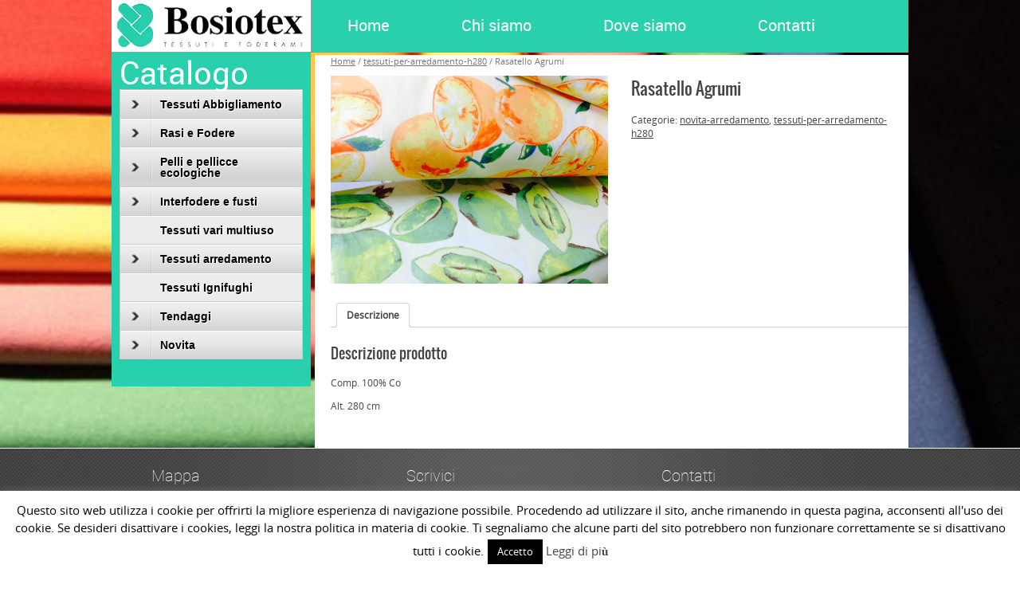

--- FILE ---
content_type: text/html; charset=UTF-8
request_url: https://www.bosiotex.com/prodotto/rasatello-agrumi/
body_size: 12410
content:
<!DOCTYPE html>
<!DOCTYPE html PUBLIC "-//W3C//DTD XHTML 1.0 Transitional//EN" "http://www.w3.org/TR/xhtml1/DTD/xhtml-transitional.dtd">
<html xmlns="http://www.w3.org/1999/xhtml" lang="it-IT">
<head profile="http://gmpg.org/xfn/11">

	<meta http-equiv="Content-Type" content="text/html; charset=UTF-8" />
	
	<title>Rasatello Agrumi</title>
<meta name="Description" content="Comp. 100% Co

Alt. 280 cm" />
<meta name="Keywords" content="Rasatello,Agrumi" />

	<meta name='robots' content='max-image-preview:large' />
	<style>img:is([sizes="auto" i], [sizes^="auto," i]) { contain-intrinsic-size: 3000px 1500px }</style>
	<link rel='dns-prefetch' href='//ajax.googleapis.com' />
<link rel='dns-prefetch' href='//maps.google.com' />
<link rel='dns-prefetch' href='//www.google.com' />
<link rel="alternate" type="application/rss+xml" title="Bosiotex &raquo; Feed" href="https://www.bosiotex.com/feed/" />
<link rel="alternate" type="application/rss+xml" title="Bosiotex &raquo; Feed dei commenti" href="https://www.bosiotex.com/comments/feed/" />
<script type="text/javascript">
/* <![CDATA[ */
window._wpemojiSettings = {"baseUrl":"https:\/\/s.w.org\/images\/core\/emoji\/16.0.1\/72x72\/","ext":".png","svgUrl":"https:\/\/s.w.org\/images\/core\/emoji\/16.0.1\/svg\/","svgExt":".svg","source":{"concatemoji":"https:\/\/www.bosiotex.com\/wp-includes\/js\/wp-emoji-release.min.js?ver=73b8a2c0414d29a4691066e0e7fbf547"}};
/*! This file is auto-generated */
!function(s,n){var o,i,e;function c(e){try{var t={supportTests:e,timestamp:(new Date).valueOf()};sessionStorage.setItem(o,JSON.stringify(t))}catch(e){}}function p(e,t,n){e.clearRect(0,0,e.canvas.width,e.canvas.height),e.fillText(t,0,0);var t=new Uint32Array(e.getImageData(0,0,e.canvas.width,e.canvas.height).data),a=(e.clearRect(0,0,e.canvas.width,e.canvas.height),e.fillText(n,0,0),new Uint32Array(e.getImageData(0,0,e.canvas.width,e.canvas.height).data));return t.every(function(e,t){return e===a[t]})}function u(e,t){e.clearRect(0,0,e.canvas.width,e.canvas.height),e.fillText(t,0,0);for(var n=e.getImageData(16,16,1,1),a=0;a<n.data.length;a++)if(0!==n.data[a])return!1;return!0}function f(e,t,n,a){switch(t){case"flag":return n(e,"\ud83c\udff3\ufe0f\u200d\u26a7\ufe0f","\ud83c\udff3\ufe0f\u200b\u26a7\ufe0f")?!1:!n(e,"\ud83c\udde8\ud83c\uddf6","\ud83c\udde8\u200b\ud83c\uddf6")&&!n(e,"\ud83c\udff4\udb40\udc67\udb40\udc62\udb40\udc65\udb40\udc6e\udb40\udc67\udb40\udc7f","\ud83c\udff4\u200b\udb40\udc67\u200b\udb40\udc62\u200b\udb40\udc65\u200b\udb40\udc6e\u200b\udb40\udc67\u200b\udb40\udc7f");case"emoji":return!a(e,"\ud83e\udedf")}return!1}function g(e,t,n,a){var r="undefined"!=typeof WorkerGlobalScope&&self instanceof WorkerGlobalScope?new OffscreenCanvas(300,150):s.createElement("canvas"),o=r.getContext("2d",{willReadFrequently:!0}),i=(o.textBaseline="top",o.font="600 32px Arial",{});return e.forEach(function(e){i[e]=t(o,e,n,a)}),i}function t(e){var t=s.createElement("script");t.src=e,t.defer=!0,s.head.appendChild(t)}"undefined"!=typeof Promise&&(o="wpEmojiSettingsSupports",i=["flag","emoji"],n.supports={everything:!0,everythingExceptFlag:!0},e=new Promise(function(e){s.addEventListener("DOMContentLoaded",e,{once:!0})}),new Promise(function(t){var n=function(){try{var e=JSON.parse(sessionStorage.getItem(o));if("object"==typeof e&&"number"==typeof e.timestamp&&(new Date).valueOf()<e.timestamp+604800&&"object"==typeof e.supportTests)return e.supportTests}catch(e){}return null}();if(!n){if("undefined"!=typeof Worker&&"undefined"!=typeof OffscreenCanvas&&"undefined"!=typeof URL&&URL.createObjectURL&&"undefined"!=typeof Blob)try{var e="postMessage("+g.toString()+"("+[JSON.stringify(i),f.toString(),p.toString(),u.toString()].join(",")+"));",a=new Blob([e],{type:"text/javascript"}),r=new Worker(URL.createObjectURL(a),{name:"wpTestEmojiSupports"});return void(r.onmessage=function(e){c(n=e.data),r.terminate(),t(n)})}catch(e){}c(n=g(i,f,p,u))}t(n)}).then(function(e){for(var t in e)n.supports[t]=e[t],n.supports.everything=n.supports.everything&&n.supports[t],"flag"!==t&&(n.supports.everythingExceptFlag=n.supports.everythingExceptFlag&&n.supports[t]);n.supports.everythingExceptFlag=n.supports.everythingExceptFlag&&!n.supports.flag,n.DOMReady=!1,n.readyCallback=function(){n.DOMReady=!0}}).then(function(){return e}).then(function(){var e;n.supports.everything||(n.readyCallback(),(e=n.source||{}).concatemoji?t(e.concatemoji):e.wpemoji&&e.twemoji&&(t(e.twemoji),t(e.wpemoji)))}))}((window,document),window._wpemojiSettings);
/* ]]> */
</script>
<style id='wp-emoji-styles-inline-css' type='text/css'>

	img.wp-smiley, img.emoji {
		display: inline !important;
		border: none !important;
		box-shadow: none !important;
		height: 1em !important;
		width: 1em !important;
		margin: 0 0.07em !important;
		vertical-align: -0.1em !important;
		background: none !important;
		padding: 0 !important;
	}
</style>
<link rel='stylesheet' id='wp-block-library-css' href='https://www.bosiotex.com/wp-includes/css/dist/block-library/style.min.css?ver=73b8a2c0414d29a4691066e0e7fbf547' type='text/css' media='all' />
<style id='classic-theme-styles-inline-css' type='text/css'>
/*! This file is auto-generated */
.wp-block-button__link{color:#fff;background-color:#32373c;border-radius:9999px;box-shadow:none;text-decoration:none;padding:calc(.667em + 2px) calc(1.333em + 2px);font-size:1.125em}.wp-block-file__button{background:#32373c;color:#fff;text-decoration:none}
</style>
<style id='global-styles-inline-css' type='text/css'>
:root{--wp--preset--aspect-ratio--square: 1;--wp--preset--aspect-ratio--4-3: 4/3;--wp--preset--aspect-ratio--3-4: 3/4;--wp--preset--aspect-ratio--3-2: 3/2;--wp--preset--aspect-ratio--2-3: 2/3;--wp--preset--aspect-ratio--16-9: 16/9;--wp--preset--aspect-ratio--9-16: 9/16;--wp--preset--color--black: #000000;--wp--preset--color--cyan-bluish-gray: #abb8c3;--wp--preset--color--white: #ffffff;--wp--preset--color--pale-pink: #f78da7;--wp--preset--color--vivid-red: #cf2e2e;--wp--preset--color--luminous-vivid-orange: #ff6900;--wp--preset--color--luminous-vivid-amber: #fcb900;--wp--preset--color--light-green-cyan: #7bdcb5;--wp--preset--color--vivid-green-cyan: #00d084;--wp--preset--color--pale-cyan-blue: #8ed1fc;--wp--preset--color--vivid-cyan-blue: #0693e3;--wp--preset--color--vivid-purple: #9b51e0;--wp--preset--gradient--vivid-cyan-blue-to-vivid-purple: linear-gradient(135deg,rgba(6,147,227,1) 0%,rgb(155,81,224) 100%);--wp--preset--gradient--light-green-cyan-to-vivid-green-cyan: linear-gradient(135deg,rgb(122,220,180) 0%,rgb(0,208,130) 100%);--wp--preset--gradient--luminous-vivid-amber-to-luminous-vivid-orange: linear-gradient(135deg,rgba(252,185,0,1) 0%,rgba(255,105,0,1) 100%);--wp--preset--gradient--luminous-vivid-orange-to-vivid-red: linear-gradient(135deg,rgba(255,105,0,1) 0%,rgb(207,46,46) 100%);--wp--preset--gradient--very-light-gray-to-cyan-bluish-gray: linear-gradient(135deg,rgb(238,238,238) 0%,rgb(169,184,195) 100%);--wp--preset--gradient--cool-to-warm-spectrum: linear-gradient(135deg,rgb(74,234,220) 0%,rgb(151,120,209) 20%,rgb(207,42,186) 40%,rgb(238,44,130) 60%,rgb(251,105,98) 80%,rgb(254,248,76) 100%);--wp--preset--gradient--blush-light-purple: linear-gradient(135deg,rgb(255,206,236) 0%,rgb(152,150,240) 100%);--wp--preset--gradient--blush-bordeaux: linear-gradient(135deg,rgb(254,205,165) 0%,rgb(254,45,45) 50%,rgb(107,0,62) 100%);--wp--preset--gradient--luminous-dusk: linear-gradient(135deg,rgb(255,203,112) 0%,rgb(199,81,192) 50%,rgb(65,88,208) 100%);--wp--preset--gradient--pale-ocean: linear-gradient(135deg,rgb(255,245,203) 0%,rgb(182,227,212) 50%,rgb(51,167,181) 100%);--wp--preset--gradient--electric-grass: linear-gradient(135deg,rgb(202,248,128) 0%,rgb(113,206,126) 100%);--wp--preset--gradient--midnight: linear-gradient(135deg,rgb(2,3,129) 0%,rgb(40,116,252) 100%);--wp--preset--font-size--small: 13px;--wp--preset--font-size--medium: 20px;--wp--preset--font-size--large: 36px;--wp--preset--font-size--x-large: 42px;--wp--preset--spacing--20: 0.44rem;--wp--preset--spacing--30: 0.67rem;--wp--preset--spacing--40: 1rem;--wp--preset--spacing--50: 1.5rem;--wp--preset--spacing--60: 2.25rem;--wp--preset--spacing--70: 3.38rem;--wp--preset--spacing--80: 5.06rem;--wp--preset--shadow--natural: 6px 6px 9px rgba(0, 0, 0, 0.2);--wp--preset--shadow--deep: 12px 12px 50px rgba(0, 0, 0, 0.4);--wp--preset--shadow--sharp: 6px 6px 0px rgba(0, 0, 0, 0.2);--wp--preset--shadow--outlined: 6px 6px 0px -3px rgba(255, 255, 255, 1), 6px 6px rgba(0, 0, 0, 1);--wp--preset--shadow--crisp: 6px 6px 0px rgba(0, 0, 0, 1);}:where(.is-layout-flex){gap: 0.5em;}:where(.is-layout-grid){gap: 0.5em;}body .is-layout-flex{display: flex;}.is-layout-flex{flex-wrap: wrap;align-items: center;}.is-layout-flex > :is(*, div){margin: 0;}body .is-layout-grid{display: grid;}.is-layout-grid > :is(*, div){margin: 0;}:where(.wp-block-columns.is-layout-flex){gap: 2em;}:where(.wp-block-columns.is-layout-grid){gap: 2em;}:where(.wp-block-post-template.is-layout-flex){gap: 1.25em;}:where(.wp-block-post-template.is-layout-grid){gap: 1.25em;}.has-black-color{color: var(--wp--preset--color--black) !important;}.has-cyan-bluish-gray-color{color: var(--wp--preset--color--cyan-bluish-gray) !important;}.has-white-color{color: var(--wp--preset--color--white) !important;}.has-pale-pink-color{color: var(--wp--preset--color--pale-pink) !important;}.has-vivid-red-color{color: var(--wp--preset--color--vivid-red) !important;}.has-luminous-vivid-orange-color{color: var(--wp--preset--color--luminous-vivid-orange) !important;}.has-luminous-vivid-amber-color{color: var(--wp--preset--color--luminous-vivid-amber) !important;}.has-light-green-cyan-color{color: var(--wp--preset--color--light-green-cyan) !important;}.has-vivid-green-cyan-color{color: var(--wp--preset--color--vivid-green-cyan) !important;}.has-pale-cyan-blue-color{color: var(--wp--preset--color--pale-cyan-blue) !important;}.has-vivid-cyan-blue-color{color: var(--wp--preset--color--vivid-cyan-blue) !important;}.has-vivid-purple-color{color: var(--wp--preset--color--vivid-purple) !important;}.has-black-background-color{background-color: var(--wp--preset--color--black) !important;}.has-cyan-bluish-gray-background-color{background-color: var(--wp--preset--color--cyan-bluish-gray) !important;}.has-white-background-color{background-color: var(--wp--preset--color--white) !important;}.has-pale-pink-background-color{background-color: var(--wp--preset--color--pale-pink) !important;}.has-vivid-red-background-color{background-color: var(--wp--preset--color--vivid-red) !important;}.has-luminous-vivid-orange-background-color{background-color: var(--wp--preset--color--luminous-vivid-orange) !important;}.has-luminous-vivid-amber-background-color{background-color: var(--wp--preset--color--luminous-vivid-amber) !important;}.has-light-green-cyan-background-color{background-color: var(--wp--preset--color--light-green-cyan) !important;}.has-vivid-green-cyan-background-color{background-color: var(--wp--preset--color--vivid-green-cyan) !important;}.has-pale-cyan-blue-background-color{background-color: var(--wp--preset--color--pale-cyan-blue) !important;}.has-vivid-cyan-blue-background-color{background-color: var(--wp--preset--color--vivid-cyan-blue) !important;}.has-vivid-purple-background-color{background-color: var(--wp--preset--color--vivid-purple) !important;}.has-black-border-color{border-color: var(--wp--preset--color--black) !important;}.has-cyan-bluish-gray-border-color{border-color: var(--wp--preset--color--cyan-bluish-gray) !important;}.has-white-border-color{border-color: var(--wp--preset--color--white) !important;}.has-pale-pink-border-color{border-color: var(--wp--preset--color--pale-pink) !important;}.has-vivid-red-border-color{border-color: var(--wp--preset--color--vivid-red) !important;}.has-luminous-vivid-orange-border-color{border-color: var(--wp--preset--color--luminous-vivid-orange) !important;}.has-luminous-vivid-amber-border-color{border-color: var(--wp--preset--color--luminous-vivid-amber) !important;}.has-light-green-cyan-border-color{border-color: var(--wp--preset--color--light-green-cyan) !important;}.has-vivid-green-cyan-border-color{border-color: var(--wp--preset--color--vivid-green-cyan) !important;}.has-pale-cyan-blue-border-color{border-color: var(--wp--preset--color--pale-cyan-blue) !important;}.has-vivid-cyan-blue-border-color{border-color: var(--wp--preset--color--vivid-cyan-blue) !important;}.has-vivid-purple-border-color{border-color: var(--wp--preset--color--vivid-purple) !important;}.has-vivid-cyan-blue-to-vivid-purple-gradient-background{background: var(--wp--preset--gradient--vivid-cyan-blue-to-vivid-purple) !important;}.has-light-green-cyan-to-vivid-green-cyan-gradient-background{background: var(--wp--preset--gradient--light-green-cyan-to-vivid-green-cyan) !important;}.has-luminous-vivid-amber-to-luminous-vivid-orange-gradient-background{background: var(--wp--preset--gradient--luminous-vivid-amber-to-luminous-vivid-orange) !important;}.has-luminous-vivid-orange-to-vivid-red-gradient-background{background: var(--wp--preset--gradient--luminous-vivid-orange-to-vivid-red) !important;}.has-very-light-gray-to-cyan-bluish-gray-gradient-background{background: var(--wp--preset--gradient--very-light-gray-to-cyan-bluish-gray) !important;}.has-cool-to-warm-spectrum-gradient-background{background: var(--wp--preset--gradient--cool-to-warm-spectrum) !important;}.has-blush-light-purple-gradient-background{background: var(--wp--preset--gradient--blush-light-purple) !important;}.has-blush-bordeaux-gradient-background{background: var(--wp--preset--gradient--blush-bordeaux) !important;}.has-luminous-dusk-gradient-background{background: var(--wp--preset--gradient--luminous-dusk) !important;}.has-pale-ocean-gradient-background{background: var(--wp--preset--gradient--pale-ocean) !important;}.has-electric-grass-gradient-background{background: var(--wp--preset--gradient--electric-grass) !important;}.has-midnight-gradient-background{background: var(--wp--preset--gradient--midnight) !important;}.has-small-font-size{font-size: var(--wp--preset--font-size--small) !important;}.has-medium-font-size{font-size: var(--wp--preset--font-size--medium) !important;}.has-large-font-size{font-size: var(--wp--preset--font-size--large) !important;}.has-x-large-font-size{font-size: var(--wp--preset--font-size--x-large) !important;}
:where(.wp-block-post-template.is-layout-flex){gap: 1.25em;}:where(.wp-block-post-template.is-layout-grid){gap: 1.25em;}
:where(.wp-block-columns.is-layout-flex){gap: 2em;}:where(.wp-block-columns.is-layout-grid){gap: 2em;}
:root :where(.wp-block-pullquote){font-size: 1.5em;line-height: 1.6;}
</style>
<link rel='stylesheet' id='contact-form-7-css' href='https://www.bosiotex.com/wp-content/plugins/contact-form-7/includes/css/styles.css?ver=5.3.2' type='text/css' media='all' />
<link rel='stylesheet' id='cookie-law-info-css' href='https://www.bosiotex.com/wp-content/plugins/cookie-law-info/public/css/cookie-law-info-public.css?ver=1.9.5' type='text/css' media='all' />
<link rel='stylesheet' id='cookie-law-info-gdpr-css' href='https://www.bosiotex.com/wp-content/plugins/cookie-law-info/public/css/cookie-law-info-gdpr.css?ver=1.9.5' type='text/css' media='all' />
<link rel='stylesheet' id='woocommerce_prettyPhoto_css-css' href='//www.bosiotex.com/wp-content/plugins/woocommerce/assets/css/prettyPhoto.css?ver=2.5.5' type='text/css' media='all' />
<link rel='stylesheet' id='woocommerce-layout-css' href='//www.bosiotex.com/wp-content/plugins/woocommerce/assets/css/woocommerce-layout.css?ver=2.5.5' type='text/css' media='all' />
<link rel='stylesheet' id='woocommerce-smallscreen-css' href='//www.bosiotex.com/wp-content/plugins/woocommerce/assets/css/woocommerce-smallscreen.css?ver=2.5.5' type='text/css' media='only screen and (max-width: 768px)' />
<link rel='stylesheet' id='woocommerce-general-css' href='//www.bosiotex.com/wp-content/plugins/woocommerce/assets/css/woocommerce.css?ver=2.5.5' type='text/css' media='all' />
<script type="text/javascript" src="https://ajax.googleapis.com/ajax/libs/jquery/1.7.2/jquery.min.js?ver=73b8a2c0414d29a4691066e0e7fbf547" id="jquery-js"></script>
<script type="text/javascript" src="https://www.bosiotex.com/wp-content/plugins/jquery-lightbox-balupton-edition/scripts/jquery.lightbox.min.js?ver=1.4.9" id="jquery-lightbox-js"></script>
<script type="text/javascript" src="https://www.bosiotex.com/wp-content/plugins/jquery-lightbox-balupton-edition/scripts/jquery.lightbox.plugin.min.js?ver=1.0" id="jquery-lightbox-plugin-js"></script>
<script type="text/javascript" src="https://www.bosiotex.com/wp-content/plugins/jquery-vertical-accordion-menu/js/jquery.hoverIntent.minified.js?ver=73b8a2c0414d29a4691066e0e7fbf547" id="jqueryhoverintent-js"></script>
<script type="text/javascript" src="https://www.bosiotex.com/wp-content/plugins/jquery-vertical-accordion-menu/js/jquery.cookie.js?ver=73b8a2c0414d29a4691066e0e7fbf547" id="jquerycookie-js"></script>
<script type="text/javascript" src="https://www.bosiotex.com/wp-content/plugins/jquery-vertical-accordion-menu/js/jquery.dcjqaccordion.2.9.js?ver=73b8a2c0414d29a4691066e0e7fbf547" id="dcjqaccordion-js"></script>
<script type="text/javascript" src="http://maps.google.com/maps/api/js?sensor=false&amp;ver=3" id="googlemaps-js"></script>
<script type="text/javascript" id="cookie-law-info-js-extra">
/* <![CDATA[ */
var Cli_Data = {"nn_cookie_ids":[],"cookielist":[],"ccpaEnabled":"","ccpaRegionBased":"","ccpaBarEnabled":"","ccpaType":"gdpr","js_blocking":"","custom_integration":"","triggerDomRefresh":""};
var cli_cookiebar_settings = {"animate_speed_hide":"500","animate_speed_show":"500","background":"#fff","border":"#444","border_on":"","button_1_button_colour":"#000","button_1_button_hover":"#000000","button_1_link_colour":"#fff","button_1_as_button":"1","button_1_new_win":"","button_2_button_colour":"#333","button_2_button_hover":"#292929","button_2_link_colour":"#444","button_2_as_button":"","button_2_hidebar":"","button_3_button_colour":"#000","button_3_button_hover":"#000000","button_3_link_colour":"#fff","button_3_as_button":"1","button_3_new_win":"","button_4_button_colour":"#000","button_4_button_hover":"#000000","button_4_link_colour":"#62a329","button_4_as_button":"","font_family":"inherit","header_fix":"","notify_animate_hide":"1","notify_animate_show":"","notify_div_id":"#cookie-law-info-bar","notify_position_horizontal":"right","notify_position_vertical":"bottom","scroll_close":"","scroll_close_reload":"","accept_close_reload":"","reject_close_reload":"","showagain_tab":"1","showagain_background":"#fff","showagain_border":"#000","showagain_div_id":"#cookie-law-info-again","showagain_x_position":"100px","text":"#000","show_once_yn":"","show_once":"10000","logging_on":"","as_popup":"","popup_overlay":"1","bar_heading_text":"","cookie_bar_as":"banner","popup_showagain_position":"bottom-right","widget_position":"left"};
var log_object = {"ajax_url":"https:\/\/www.bosiotex.com\/wp-admin\/admin-ajax.php"};
/* ]]> */
</script>
<script type="text/javascript" src="https://www.bosiotex.com/wp-content/plugins/cookie-law-info/public/js/cookie-law-info-public.js?ver=1.9.5" id="cookie-law-info-js"></script>
<link rel="https://api.w.org/" href="https://www.bosiotex.com/wp-json/" /><link rel="EditURI" type="application/rsd+xml" title="RSD" href="https://www.bosiotex.com/xmlrpc.php?rsd" />

<link rel="canonical" href="https://www.bosiotex.com/prodotto/rasatello-agrumi/" />
<link rel='shortlink' href='https://www.bosiotex.com/?p=1160' />
<link rel="alternate" title="oEmbed (JSON)" type="application/json+oembed" href="https://www.bosiotex.com/wp-json/oembed/1.0/embed?url=https%3A%2F%2Fwww.bosiotex.com%2Fprodotto%2Frasatello-agrumi%2F" />
<link rel="alternate" title="oEmbed (XML)" type="text/xml+oembed" href="https://www.bosiotex.com/wp-json/oembed/1.0/embed?url=https%3A%2F%2Fwww.bosiotex.com%2Fprodotto%2Frasatello-agrumi%2F&#038;format=xml" />
      
<script type="text/javascript">jQuery(function($) {
  $.Lightbox.construct({
    "show_linkback": false
  });
});</script>
      <link rel="alternate" type="application/rss+xml"  title="Nuovi prodotti" href="https://www.bosiotex.com/shop/feed/" /><style data-context="foundation-flickity-css">/*! Flickity v2.0.2
http://flickity.metafizzy.co
---------------------------------------------- */.flickity-enabled{position:relative}.flickity-enabled:focus{outline:0}.flickity-viewport{overflow:hidden;position:relative;height:100%}.flickity-slider{position:absolute;width:100%;height:100%}.flickity-enabled.is-draggable{-webkit-tap-highlight-color:transparent;tap-highlight-color:transparent;-webkit-user-select:none;-moz-user-select:none;-ms-user-select:none;user-select:none}.flickity-enabled.is-draggable .flickity-viewport{cursor:move;cursor:-webkit-grab;cursor:grab}.flickity-enabled.is-draggable .flickity-viewport.is-pointer-down{cursor:-webkit-grabbing;cursor:grabbing}.flickity-prev-next-button{position:absolute;top:50%;width:44px;height:44px;border:none;border-radius:50%;background:#fff;background:hsla(0,0%,100%,.75);cursor:pointer;-webkit-transform:translateY(-50%);transform:translateY(-50%)}.flickity-prev-next-button:hover{background:#fff}.flickity-prev-next-button:focus{outline:0;box-shadow:0 0 0 5px #09f}.flickity-prev-next-button:active{opacity:.6}.flickity-prev-next-button.previous{left:10px}.flickity-prev-next-button.next{right:10px}.flickity-rtl .flickity-prev-next-button.previous{left:auto;right:10px}.flickity-rtl .flickity-prev-next-button.next{right:auto;left:10px}.flickity-prev-next-button:disabled{opacity:.3;cursor:auto}.flickity-prev-next-button svg{position:absolute;left:20%;top:20%;width:60%;height:60%}.flickity-prev-next-button .arrow{fill:#333}.flickity-page-dots{position:absolute;width:100%;bottom:-25px;padding:0;margin:0;list-style:none;text-align:center;line-height:1}.flickity-rtl .flickity-page-dots{direction:rtl}.flickity-page-dots .dot{display:inline-block;width:10px;height:10px;margin:0 8px;background:#333;border-radius:50%;opacity:.25;cursor:pointer}.flickity-page-dots .dot.is-selected{opacity:1}</style><style data-context="foundation-slideout-css">.slideout-menu{position:fixed;left:0;top:0;bottom:0;right:auto;z-index:0;width:256px;overflow-y:auto;-webkit-overflow-scrolling:touch;display:none}.slideout-menu.pushit-right{left:auto;right:0}.slideout-panel{position:relative;z-index:1;will-change:transform}.slideout-open,.slideout-open .slideout-panel,.slideout-open body{overflow:hidden}.slideout-open .slideout-menu{display:block}.pushit{display:none}</style><link rel="shortcut icon" href="http://www.bosiotex.com/wp-content/themes/profit/images/favicon.png" type="image/x-icon" />
					<script type="text/javascript" src="https://www.bosiotex.com/wp-content/themes/profit/js/dpagination.js"></script>
						
				<link rel="stylesheet" href="https://www.bosiotex.com/wp-content/themes/profit/css/index.css" type="text/css" media="screen, projection" />
				<link rel="stylesheet" href="https://www.bosiotex.com/wp-content/themes/profit/css/wide.css" type="text/css" media="screen and (min-width:1024px)" />
				<!--[if lt IE 9]>
				<link rel="stylesheet" href="https://www.bosiotex.com/wp-content/themes/profit/css/wide.css" type="text/css" media="screen" />
				<link rel="stylesheet" href="https://www.bosiotex.com/wp-content/themes/profit/css/ie.css" type="text/css" media="screen" />
				<![endif]-->
				<link rel="stylesheet" href="https://www.bosiotex.com/wp-content/themes/profit/css/mobile.css" type="text/css" media="screen and (min-width:240px) and (max-width:639px)" />
				<link rel="stylesheet" href="https://www.bosiotex.com/wp-content/themes/profit/css/tablet.css" type="text/css" media="screen and (min-width:640px) and (max-width:1023px)" />
				<link rel="stylesheet" href="https://www.bosiotex.com/wp-content/themes/profit/style.css" type="text/css" media="screen, projection" />
				<link rel="stylesheet" href="https://www.bosiotex.com/wp-content/themes/profit/css/shortcode.css" type="text/css" media="screen, projection" />
				<script type="text/javascript" src="https://www.bosiotex.com/wp-content/themes/profit/js/superfish.js?ver=3.3.1"></script>
				<script type="text/javascript" src="https://www.bosiotex.com/wp-content/themes/profit/js/smthemes.js?ver=1473"></script>
				<script src="https://www.bosiotex.com/wp-content/themes/profit/js/jquery.cycle.all.js" type="text/javascript"></script>
						<script type="text/javascript">
				jQuery(document).ready(function() {

								jQuery(document).ready(function() {
	jQuery('.fp-slides').cycle({
		fx: 'fade',
		timeout: 3000,
		delay: 0,
		speed: 1000,
		next: '.fp-next',
		prev: '.fp-prev',
		pager: '.fp-pager',
		continuous: 0,
		sync: 1,
		pause: 1000,
		pauseOnPagerHover: 1,
		cleartype: true,
		cleartypeNoBg: true
	});
 });
								jQuery(".menus .children").addClass('sub-menu');
									if ( jQuery(document).width() > 1023 ) jQuery(function(){ 
	jQuery('ul.menus').superfish({ 
	animation: {width:'show'},					
								autoArrows:  false,
                dropShadows: false, 
                speed: 200,
                delay: 800                });
            });
								jQuery('textarea#comment').each(function(){
						jQuery(this).attr('name','6473c');
					});
				});
			</script>
			
	<link rel="stylesheet" href="https://www.bosiotex.com/wp-content/plugins/jquery-vertical-accordion-menu/skin.php?widget_id=2&amp;skin=grey" type="text/css" media="screen"  /><meta name="generator" content="Powered by Visual Composer - drag and drop page builder for WordPress."/>
<style>.ios7.web-app-mode.has-fixed header{ background-color: rgba(45,53,63,.88);}</style>	
	<style type="text/css"></style>
	
		
	
</head>

<body class="wp-singular product-template-default single single-product postid-1160 wp-theme-profit no-slider content-l woocommerce woocommerce-page wpb-js-composer js-comp-ver-3.7.4 vc_responsive" layout='3'>

<div id='scrollUp'><img src='https://www.bosiotex.com/wp-content/themes/profit/images/smt/arrow-up.png' alt='Up' title='Scroll window up' /></div>
		
<div id='all'>
<div id='header'>
	
	<div class='container clearfix'>
	
		<div id='secondarymenu-container'>

			<div id="logo">
								<a href='https://www.bosiotex.com/'><img src='http://www.bosiotex.com/wp-content/uploads/2014/03/bosiotex-logo-adj21.png' class='logo' alt='Bosiotex' title="Bosiotex" /></a>
						
						</div>
			
			<div class="menusearch" title="">
				
			</div>
			
			<div id='menu-box'>
			<div id='secondarymenu'>
				<div class="menu-topmenu-container"><ul id="menu-menu-1" class="menus menu-topmenu"><li id="menu-item-17" class="menu-item menu-item-type-post_type menu-item-object-page menu-item-home menu-item-17"><a href="https://www.bosiotex.com/">Home</a></li>
<li id="menu-item-131" class="menu-item menu-item-type-post_type menu-item-object-page menu-item-131"><a href="https://www.bosiotex.com/chi-siamo/">Chi siamo</a></li>
<li id="menu-item-125" class="menu-item menu-item-type-post_type menu-item-object-page menu-item-125"><a href="https://www.bosiotex.com/dove-siamo/">Dove siamo</a></li>
<li id="menu-item-32" class="menu-item menu-item-type-post_type menu-item-object-page menu-item-32"><a href="https://www.bosiotex.com/contatti/">Contatti</a></li>
</ul></div>				
			</div>
			</div>
			
		
						
		</div>
		
		
	</div>
</div>

<div id='content-top' class='container'></div>
<div id='content'>
	<div class='container clearfix'>
			
	
	<div class='sidebar left clearfix' style='float:left'>
	<div id="dc_jqaccordion_widget-2" class="widget "><div class="inner"><div class="caption"><h3>Catalogo</h3></div>		
		<div class="dcjq-accordion" id="dc_jqaccordion_widget-2-item">
		
			<ul id="menu-menu2" class="menu"><li id="menu-item-600" class="menu-item menu-item-type-post_type menu-item-object-page menu-item-has-children menu-item-600"><a href="https://www.bosiotex.com/tessuti-abbigliamento/">Tessuti Abbigliamento</a>
<ul class='sub-menu'><div class='transparent'></div><div class='inner'>
	<li id="menu-item-614" class="menu-item menu-item-type-post_type menu-item-object-page menu-item-614"><a href="https://www.bosiotex.com/tessuti-abbigliamento/tessuti-in-cotone/">Tessuti in cotone</a></li>
	<li id="menu-item-616" class="menu-item menu-item-type-post_type menu-item-object-page menu-item-616"><a href="https://www.bosiotex.com/tessuti-abbigliamento/tessuti-in-lino/">Tessuti in lino</a></li>
	<li id="menu-item-615" class="menu-item menu-item-type-post_type menu-item-object-page menu-item-615"><a href="https://www.bosiotex.com/tessuti-abbigliamento/tessuti-in-lana/">Tessuti in lana</a></li>
	<li id="menu-item-618" class="menu-item menu-item-type-post_type menu-item-object-page menu-item-618"><a href="https://www.bosiotex.com/tessuti-abbigliamento/tessuti-in-seta/">Tessuti in seta</a></li>
	<li id="menu-item-617" class="menu-item menu-item-type-post_type menu-item-object-page menu-item-617"><a href="https://www.bosiotex.com/tessuti-abbigliamento/tessuti-in-misto/">Tessuti in misto</a></li>
	<li id="menu-item-613" class="menu-item menu-item-type-post_type menu-item-object-page menu-item-613"><a href="https://www.bosiotex.com/tessuti-abbigliamento/tessuti-a-maglia/">Tessuti a maglia</a></li>
	<li id="menu-item-619" class="menu-item menu-item-type-post_type menu-item-object-page menu-item-619"><a href="https://www.bosiotex.com/tessuti-abbigliamento/tessuti-sposa/">Tessuti sposa</a></li>
	<li id="menu-item-620" class="menu-item menu-item-type-post_type menu-item-object-page menu-item-620"><a href="https://www.bosiotex.com/tessuti-abbigliamento/velluti/">Velluti</a></li>
	<li id="menu-item-913" class="menu-item menu-item-type-post_type menu-item-object-page menu-item-913"><a href="https://www.bosiotex.com/tessuti-abbigliamento/pizzi/">Pizzi</a></li>
</div></ul>
</li>
<li id="menu-item-599" class="menu-item menu-item-type-post_type menu-item-object-page menu-item-has-children menu-item-599"><a href="https://www.bosiotex.com/rasi-e-fodere/">Rasi e Fodere</a>
<ul class='sub-menu'><div class='transparent'></div><div class='inner'>
	<li id="menu-item-623" class="menu-item menu-item-type-post_type menu-item-object-page menu-item-623"><a href="https://www.bosiotex.com/rasi-e-fodere/fodere/">Fodere</a></li>
	<li id="menu-item-624" class="menu-item menu-item-type-post_type menu-item-object-page menu-item-624"><a href="https://www.bosiotex.com/rasi-e-fodere/rasi/">Rasi</a></li>
	<li id="menu-item-622" class="menu-item menu-item-type-post_type menu-item-object-page menu-item-622"><a href="https://www.bosiotex.com/rasi-e-fodere/fodere-tasche/">Fodere tasche</a></li>
	<li id="menu-item-621" class="menu-item menu-item-type-post_type menu-item-object-page menu-item-621"><a href="https://www.bosiotex.com/rasi-e-fodere/fodere-maglina/">Fodere maglina</a></li>
</div></ul>
</li>
<li id="menu-item-595" class="menu-item menu-item-type-post_type menu-item-object-page menu-item-has-children menu-item-595"><a href="https://www.bosiotex.com/pelli-e-pellicce-ecologiche/">Pelli e pellicce ecologiche</a>
<ul class='sub-menu'><div class='transparent'></div><div class='inner'>
	<li id="menu-item-1144" class="menu-item menu-item-type-post_type menu-item-object-page menu-item-1144"><a href="https://www.bosiotex.com/pelli-e-pellicce-ecologiche/pelli-ecologiche/">Pelli ecologiche</a></li>
	<li id="menu-item-626" class="menu-item menu-item-type-post_type menu-item-object-page menu-item-626"><a href="https://www.bosiotex.com/pelli-e-pellicce-ecologiche/pellicce-ecologiche/">Pellicce ecologiche</a></li>
	<li id="menu-item-628" class="menu-item menu-item-type-post_type menu-item-object-page menu-item-628"><a href="https://www.bosiotex.com/pelli-e-pellicce-ecologiche/flokati-e-microfibre/">Flokati e microfibre</a></li>
</div></ul>
</li>
<li id="menu-item-593" class="menu-item menu-item-type-post_type menu-item-object-page menu-item-has-children menu-item-593"><a href="https://www.bosiotex.com/interfodere-e-fusti/">Interfodere e fusti</a>
<ul class='sub-menu'><div class='transparent'></div><div class='inner'>
	<li id="menu-item-629" class="menu-item menu-item-type-post_type menu-item-object-page menu-item-629"><a href="https://www.bosiotex.com/interfodere-e-fusti/interfodere-adesive/">Interfodere adesive</a></li>
	<li id="menu-item-630" class="menu-item menu-item-type-post_type menu-item-object-page menu-item-630"><a href="https://www.bosiotex.com/interfodere-e-fusti/ovatte-e-agugliati/">Ovatte e agugliati</a></li>
	<li id="menu-item-631" class="menu-item menu-item-type-post_type menu-item-object-page menu-item-631"><a href="https://www.bosiotex.com/interfodere-e-fusti/triplur-e-fusti/">Triplur e fusti</a></li>
</div></ul>
</li>
<li id="menu-item-598" class="menu-item menu-item-type-post_type menu-item-object-page menu-item-598"><a href="https://www.bosiotex.com/tessuti-vari-multiuso/">Tessuti vari multiuso</a></li>
<li id="menu-item-597" class="menu-item menu-item-type-post_type menu-item-object-page menu-item-has-children menu-item-597"><a href="https://www.bosiotex.com/tessuti-arredamento/">Tessuti arredamento</a>
<ul class='sub-menu'><div class='transparent'></div><div class='inner'>
	<li id="menu-item-635" class="menu-item menu-item-type-post_type menu-item-object-page menu-item-635"><a href="https://www.bosiotex.com/tessuti-arredamento/tessuti-per-arredamento-h280/">Tessuti per arredamento h280</a></li>
	<li id="menu-item-634" class="menu-item menu-item-type-post_type menu-item-object-page menu-item-634"><a href="https://www.bosiotex.com/tessuti-arredamento/tessuti-per-arredamento-h140-2/">Tessuti per arredamento h140</a></li>
	<li id="menu-item-636" class="menu-item menu-item-type-post_type menu-item-object-page menu-item-636"><a href="https://www.bosiotex.com/tessuti-arredamento/tovagliati/">Tovagliati</a></li>
	<li id="menu-item-632" class="menu-item menu-item-type-post_type menu-item-object-page menu-item-632"><a href="https://www.bosiotex.com/tessuti-arredamento/tele-cotone-e-lino/">Tele cotone e lino</a></li>
	<li id="menu-item-633" class="menu-item menu-item-type-post_type menu-item-object-page menu-item-633"><a href="https://www.bosiotex.com/tessuti-arredamento/tele-olone-e-sdraio/">Tele olone e sdraio</a></li>
</div></ul>
</li>
<li id="menu-item-1027" class="menu-item menu-item-type-post_type menu-item-object-page menu-item-1027"><a href="https://www.bosiotex.com/tessuti-ignifughi/">Tessuti Ignifughi</a></li>
<li id="menu-item-596" class="menu-item menu-item-type-post_type menu-item-object-page menu-item-has-children menu-item-596"><a href="https://www.bosiotex.com/tendaggi/">Tendaggi</a>
<ul class='sub-menu'><div class='transparent'></div><div class='inner'>
	<li id="menu-item-639" class="menu-item menu-item-type-post_type menu-item-object-page menu-item-639"><a href="https://www.bosiotex.com/tendaggi/tendaggi-vetro/">Tendaggi vetro</a></li>
	<li id="menu-item-638" class="menu-item menu-item-type-post_type menu-item-object-page menu-item-638"><a href="https://www.bosiotex.com/tendaggi/tendaggi-h300/">Tendaggi h300</a></li>
	<li id="menu-item-637" class="menu-item menu-item-type-post_type menu-item-object-page menu-item-637"><a href="https://www.bosiotex.com/tendaggi/accessori-e-cuscini/">Accessori e cuscini</a></li>
</div></ul>
</li>
<li id="menu-item-594" class="menu-item menu-item-type-post_type menu-item-object-page menu-item-has-children menu-item-594"><a href="https://www.bosiotex.com/novita/">Novita</a>
<ul class='sub-menu'><div class='transparent'></div><div class='inner'>
	<li id="menu-item-806" class="menu-item menu-item-type-post_type menu-item-object-page menu-item-806"><a href="https://www.bosiotex.com/novita/novita-abbigliamento/">Novità Abbigliamento</a></li>
	<li id="menu-item-807" class="menu-item menu-item-type-post_type menu-item-object-page menu-item-807"><a href="https://www.bosiotex.com/novita/novita-arredamento/">Novità Arredamento</a></li>
</div></ul>
</li>
</ul>		
		</div>
		</div></div>	</div>		 
		<div id="main_content">
	<div id="container"><div id="content" role="main"><nav class="woocommerce-breadcrumb" itemprop="breadcrumb"><a href="https://www.bosiotex.com">Home</a>&nbsp;&#47;&nbsp;<a href="https://www.bosiotex.com/categoria-prodotto/tessuti-per-arredamento-h280/">tessuti-per-arredamento-h280</a>&nbsp;&#47;&nbsp;Rasatello Agrumi</nav>
		
			

<div itemscope itemtype="http://schema.org/Product" id="product-1160" class="post-1160 product type-product status-publish has-post-thumbnail product_cat-novita-arredamento product_cat-tessuti-per-arredamento-h280 shipping-taxable product-type-simple product-cat-novita-arredamento product-cat-tessuti-per-arredamento-h280 instock">

	<div class="images">
	<a href="https://www.bosiotex.com/wp-content/uploads/2014/06/nov.jpg" itemprop="image" class="woocommerce-main-image zoom" title="" data-rel="prettyPhoto"><img width="640" height="480" src="https://www.bosiotex.com/wp-content/uploads/2014/06/nov.jpg" class="attachment-shop_single size-shop_single wp-post-image" alt="" title="nov" decoding="async" fetchpriority="high" srcset="https://www.bosiotex.com/wp-content/uploads/2014/06/nov.jpg 640w, https://www.bosiotex.com/wp-content/uploads/2014/06/nov-300x225.jpg 300w" sizes="(max-width: 640px) 100vw, 640px" /></a>
	</div>

	<div class="summary entry-summary">

		<h1 itemprop="name" class="product_title entry-title">Rasatello Agrumi</h1>
<div itemprop="offers" itemscope itemtype="http://schema.org/Offer">

	<p class="price"></p>

	<meta itemprop="price" content="" />
	<meta itemprop="priceCurrency" content="GBP" />
	<link itemprop="availability" href="http://schema.org/InStock" />

</div>
<div class="product_meta">

	
	
	<span class="posted_in">Categorie: <a href="https://www.bosiotex.com/categoria-prodotto/novita-arredamento/" rel="tag">novita-arredamento</a>, <a href="https://www.bosiotex.com/categoria-prodotto/tessuti-per-arredamento-h280/" rel="tag">tessuti-per-arredamento-h280</a></span>
	
	
</div>


	</div><!-- .summary -->

	
	<div class="woocommerce-tabs wc-tabs-wrapper">
		<ul class="tabs wc-tabs">
							<li class="description_tab">
					<a href="#tab-description">Descrizione</a>
				</li>
					</ul>
					<div class="panel entry-content wc-tab" id="tab-description">
				
  <h2>Descrizione prodotto</h2>

<p>Comp. 100% Co</p>
<p>Alt. 280 cm</p>
			</div>
			</div>


	<meta itemprop="url" content="https://www.bosiotex.com/prodotto/rasatello-agrumi/" />

</div><!-- #product-1160 -->


		
	</div></div>
	
  
</div></div></div>

<div id='content-bottom' class='container'></div>
<div id='footer'>
<div class='footer-blur'></div>
		<div class='container clearfix'>
			
						<div class='footer-widgets-container'><div class='footer-widgets'>
				<div class='widgetf'>
					<div id="text-2" class="widget widget_text"><div class="inner"><div class="caption"><h3>Mappa</h3></div>			<div class="textwidget"><br>
<p style="text-align: center;"><iframe style="border: 0;" src="https://www.google.com/maps/embed?pb=!1m14!1m8!1m3!1d2838.171699822558!2d10.880812173016894!3d44.65484355099192!3m2!1i1024!2i768!4f13.1!3m3!1m2!1s0x477fefc432e21c83%3A0x60db58a5f6573d49!2sVia+Delfini%2C+14!5e0!3m2!1sit!2sit!4v1395899894386" frameborder="0"></iframe></p></div>
		</div></div>				</div>
				
				<div class='widgetf'>
					<div id="text-3" class="widget widget_text"><div class="inner"><div class="caption"><h3>Scrivici</h3></div>			<div class="textwidget"><p style="text-align: center;"><div role="form" class="wpcf7" id="wpcf7-f1775-o1" lang="it-IT" dir="ltr">
<div class="screen-reader-response"><p role="status" aria-live="polite" aria-atomic="true"></p> <ul></ul></div>
<form action="/prodotto/rasatello-agrumi/#wpcf7-f1775-o1" method="post" class="wpcf7-form init" novalidate="novalidate" data-status="init">
<div style="display: none;">
<input type="hidden" name="_wpcf7" value="1775" />
<input type="hidden" name="_wpcf7_version" value="5.3.2" />
<input type="hidden" name="_wpcf7_locale" value="it_IT" />
<input type="hidden" name="_wpcf7_unit_tag" value="wpcf7-f1775-o1" />
<input type="hidden" name="_wpcf7_container_post" value="0" />
<input type="hidden" name="_wpcf7_posted_data_hash" value="" />
<input type="hidden" name="_wpcf7_recaptcha_response" value="" />
</div>
<p>Nome *<br />
    <span class="wpcf7-form-control-wrap your-name"><input type="text" name="your-name" value="" size="40" class="wpcf7-form-control wpcf7-text wpcf7-validates-as-required" aria-required="true" aria-invalid="false" /></span> </p>
<p>Email *<br />
    <span class="wpcf7-form-control-wrap your-email"><input type="email" name="your-email" value="" size="40" class="wpcf7-form-control wpcf7-text wpcf7-email wpcf7-validates-as-required wpcf7-validates-as-email" aria-required="true" aria-invalid="false" /></span> </p>
<p>messaggio<br />
    <span class="wpcf7-form-control-wrap your-message"><textarea name="your-message" cols="40" rows="10" class="wpcf7-form-control wpcf7-textarea" aria-invalid="false"></textarea></span> </p>
<p><input type="submit" value="Invia" class="wpcf7-form-control wpcf7-submit" /></p>
<div class="wpcf7-response-output" aria-hidden="true"></div></form></div></p></div>
		</div></div>				</div>
				
				<div class='widgetf widgetf_last'>
					<div id="text-4" class="widget widget_text"><div class="inner"><div class="caption"><h3>Contatti</h3></div>			<div class="textwidget"><p style="text-align: center;">
<br>
<p>NUOVA BOSIOTEX SRL </p>
<br>
<p>Indirizzo: Via Delfini, 14 - 41123 Modena (MO)</p> 
<br>
<p>Telefono: 059/826506 - Fax: 059/335250</p>
<br>
<p>Email: info@bosiotex.com </p>
<br>
<p>P.IVA: 02258140363</p>
<br>
<p>REA: MO 277184</p>
</p> </div>
		</div></div>				</div>
			</div></div>
						
		</div>
		<script type="speculationrules">
{"prefetch":[{"source":"document","where":{"and":[{"href_matches":"\/*"},{"not":{"href_matches":["\/wp-*.php","\/wp-admin\/*","\/wp-content\/uploads\/*","\/wp-content\/*","\/wp-content\/plugins\/*","\/wp-content\/themes\/profit\/*","\/*\\?(.+)"]}},{"not":{"selector_matches":"a[rel~=\"nofollow\"]"}},{"not":{"selector_matches":".no-prefetch, .no-prefetch a"}}]},"eagerness":"conservative"}]}
</script>
<!--
The IP2Location Country Blocker is using IP2Location LITE geolocation database. Please visit http://lite.ip2location.com for more information.
-->
<!--googleoff: all--><div id="cookie-law-info-bar" data-nosnippet="true"><span>Questo sito web utilizza i cookie per offrirti la migliore esperienza di navigazione possibile. Procedendo ad utilizzare il sito, anche rimanendo in questa pagina, acconsenti all'uso dei cookie. Se desideri disattivare i cookies, leggi la nostra politica in materia di cookie. Ti segnaliamo che alcune parti del sito potrebbero non funzionare correttamente se si disattivano tutti i cookie.<a role='button' tabindex='0' data-cli_action="accept" id="cookie_action_close_header"  class="medium cli-plugin-button cli-plugin-main-button cookie_action_close_header cli_action_button" style="display:inline-block; ">Accetto</a> <a href='http://www.bosiotex.com/cookie-policy' id="CONSTANT_OPEN_URL" target="_blank"  class="cli-plugin-main-link"  style="display:inline-block;" >Leggi di più</a></span></div><div id="cookie-law-info-again" style="display:none;" data-nosnippet="true"><span id="cookie_hdr_showagain">Privacy & Cookies Policy</span></div><div class="cli-modal" data-nosnippet="true" id="cliSettingsPopup" tabindex="-1" role="dialog" aria-labelledby="cliSettingsPopup" aria-hidden="true">
  <div class="cli-modal-dialog" role="document">
    <div class="cli-modal-content cli-bar-popup">
      <button type="button" class="cli-modal-close" id="cliModalClose">
        <svg class="" viewBox="0 0 24 24"><path d="M19 6.41l-1.41-1.41-5.59 5.59-5.59-5.59-1.41 1.41 5.59 5.59-5.59 5.59 1.41 1.41 5.59-5.59 5.59 5.59 1.41-1.41-5.59-5.59z"></path><path d="M0 0h24v24h-24z" fill="none"></path></svg>
        <span class="wt-cli-sr-only">Chiudi</span>
      </button>
      <div class="cli-modal-body">
        <div class="cli-container-fluid cli-tab-container">
    <div class="cli-row">
        <div class="cli-col-12 cli-align-items-stretch cli-px-0">
            <div class="cli-privacy-overview">
                <h4>Privacy Overview</h4>                <div class="cli-privacy-content">
                    <div class="cli-privacy-content-text">This website uses cookies to improve your experience while you navigate through the website. Out of these, the cookies that are categorized as necessary are stored on your browser as they are essential for the working of basic functionalities of the website. We also use third-party cookies that help us analyze and understand how you use this website. These cookies will be stored in your browser only with your consent. You also have the option to opt-out of these cookies. But opting out of some of these cookies may affect your browsing experience.</div>
                </div>
                <a class="cli-privacy-readmore" data-readmore-text="Mostra altro" data-readless-text="Mostra meno"></a>            </div>
        </div>
        <div class="cli-col-12 cli-align-items-stretch cli-px-0 cli-tab-section-container">
              
                                    <div class="cli-tab-section">
                        <div class="cli-tab-header">
                            <a role="button" tabindex="0" class="cli-nav-link cli-settings-mobile" data-target="necessary" data-toggle="cli-toggle-tab">
                                Necessario                            </a>
                            <div class="wt-cli-necessary-checkbox">
                        <input type="checkbox" class="cli-user-preference-checkbox"  id="wt-cli-checkbox-necessary" data-id="checkbox-necessary" checked="checked"  />
                        <label class="form-check-label" for="wt-cli-checkbox-necessary">Necessario</label>
                    </div>
                    <span class="cli-necessary-caption">Sempre abilitato</span>                         </div>
                        <div class="cli-tab-content">
                            <div class="cli-tab-pane cli-fade" data-id="necessary">
                                <p>Necessary cookies are absolutely essential for the website to function properly. This category only includes cookies that ensures basic functionalities and security features of the website. These cookies do not store any personal information.</p>
                            </div>
                        </div>
                    </div>
                              
                                    <div class="cli-tab-section">
                        <div class="cli-tab-header">
                            <a role="button" tabindex="0" class="cli-nav-link cli-settings-mobile" data-target="non-necessary" data-toggle="cli-toggle-tab">
                                Non necessario                            </a>
                            <div class="cli-switch">
                        <input type="checkbox" id="wt-cli-checkbox-non-necessary" class="cli-user-preference-checkbox"  data-id="checkbox-non-necessary"  checked='checked' />
                        <label for="wt-cli-checkbox-non-necessary" class="cli-slider" data-cli-enable="Abilitato" data-cli-disable="Disabilitato"><span class="wt-cli-sr-only">Non necessario</span></label>
                    </div>                        </div>
                        <div class="cli-tab-content">
                            <div class="cli-tab-pane cli-fade" data-id="non-necessary">
                                <p>Any cookies that may not be particularly necessary for the website to function and is used specifically to collect user personal data via analytics, ads, other embedded contents are termed as non-necessary cookies. It is mandatory to procure user consent prior to running these cookies on your website.</p>
                            </div>
                        </div>
                    </div>
                            
        </div>
    </div>
</div>
      </div>
    </div>
  </div>
</div>
<div class="cli-modal-backdrop cli-fade cli-settings-overlay"></div>
<div class="cli-modal-backdrop cli-fade cli-popupbar-overlay"></div>
<!--googleon: all--><!-- Powered by WPtouch: 4.3.39 -->			<script type="text/javascript">
				jQuery(document).ready(function($) {
					jQuery('#dc_jqaccordion_widget-2-item .menu').dcAccordion({
						eventType: 'click',
						hoverDelay: 0,
						menuClose: false,
						autoClose: true,
						saveState: true,
						autoExpand: true,
						classExpand: 'current-menu-item',
						classDisable: '',
						showCount: false,
						disableLink: false,
						cookie: 'dc_jqaccordion_widget-2',
						speed: 'slow'
					});
				});
			</script>
		
			<script type="text/javascript" id="contact-form-7-js-extra">
/* <![CDATA[ */
var wpcf7 = {"apiSettings":{"root":"https:\/\/www.bosiotex.com\/wp-json\/contact-form-7\/v1","namespace":"contact-form-7\/v1"}};
/* ]]> */
</script>
<script type="text/javascript" src="https://www.bosiotex.com/wp-content/plugins/contact-form-7/includes/js/scripts.js?ver=5.3.2" id="contact-form-7-js"></script>
<script type="text/javascript" src="//www.bosiotex.com/wp-content/plugins/woocommerce/assets/js/prettyPhoto/jquery.prettyPhoto.min.js?ver=3.1.6" id="prettyPhoto-js"></script>
<script type="text/javascript" src="//www.bosiotex.com/wp-content/plugins/woocommerce/assets/js/prettyPhoto/jquery.prettyPhoto.init.min.js?ver=2.5.5" id="prettyPhoto-init-js"></script>
<script type="text/javascript" id="wc-single-product-js-extra">
/* <![CDATA[ */
var wc_single_product_params = {"i18n_required_rating_text":"Seleziona una valutazione","review_rating_required":"yes"};
/* ]]> */
</script>
<script type="text/javascript" src="//www.bosiotex.com/wp-content/plugins/woocommerce/assets/js/frontend/single-product.min.js?ver=2.5.5" id="wc-single-product-js"></script>
<script type="text/javascript" src="//www.bosiotex.com/wp-content/plugins/woocommerce/assets/js/jquery-blockui/jquery.blockUI.min.js?ver=2.70" id="jquery-blockui-js"></script>
<script type="text/javascript" id="woocommerce-js-extra">
/* <![CDATA[ */
var woocommerce_params = {"ajax_url":"\/wp-admin\/admin-ajax.php","wc_ajax_url":"\/prodotto\/rasatello-agrumi\/?wc-ajax=%%endpoint%%"};
/* ]]> */
</script>
<script type="text/javascript" src="//www.bosiotex.com/wp-content/plugins/woocommerce/assets/js/frontend/woocommerce.min.js?ver=2.5.5" id="woocommerce-js"></script>
<script type="text/javascript" src="//www.bosiotex.com/wp-content/plugins/woocommerce/assets/js/jquery-cookie/jquery.cookie.min.js?ver=1.4.1" id="jquery-cookie-js"></script>
<script type="text/javascript" id="wc-cart-fragments-js-extra">
/* <![CDATA[ */
var wc_cart_fragments_params = {"ajax_url":"\/wp-admin\/admin-ajax.php","wc_ajax_url":"\/prodotto\/rasatello-agrumi\/?wc-ajax=%%endpoint%%","fragment_name":"wc_fragments"};
/* ]]> */
</script>
<script type="text/javascript" src="//www.bosiotex.com/wp-content/plugins/woocommerce/assets/js/frontend/cart-fragments.min.js?ver=2.5.5" id="wc-cart-fragments-js"></script>
<script type="text/javascript" src="https://www.google.com/recaptcha/api.js?render=6Len0bAZAAAAABorlISnxgcCun1VJVcVvxNGxaWI&amp;ver=3.0" id="google-recaptcha-js"></script>
<script type="text/javascript" id="wpcf7-recaptcha-js-extra">
/* <![CDATA[ */
var wpcf7_recaptcha = {"sitekey":"6Len0bAZAAAAABorlISnxgcCun1VJVcVvxNGxaWI","actions":{"homepage":"homepage","contactform":"contactform"}};
/* ]]> */
</script>
<script type="text/javascript" src="https://www.bosiotex.com/wp-content/plugins/contact-form-7/modules/recaptcha/script.js?ver=5.3.2" id="wpcf7-recaptcha-js"></script>
<script type="text/javascript" src="https://www.bosiotex.com/wp-includes/js/comment-reply.min.js?ver=73b8a2c0414d29a4691066e0e7fbf547" id="comment-reply-js" async="async" data-wp-strategy="async"></script>
		<div class='footer_txt'>
			<div class='container'>
				<div class='top_text'>
				Copyright &copy; 2026   - Bosiotex<a href="http://www.teknomaint.it" target="_blank" title="Software Gestionale"> Design by  Teknomaint  </a>
				</div>
								
			</div>
		</div>
	</div> </div> <style>
	.ajax_add_to_cart {
	display:none !important;
}
.reviews_tab{
	display:none !important;
}
</style>
</body>

</html>

--- FILE ---
content_type: text/html; charset=utf-8
request_url: https://www.google.com/recaptcha/api2/anchor?ar=1&k=6Len0bAZAAAAABorlISnxgcCun1VJVcVvxNGxaWI&co=aHR0cHM6Ly93d3cuYm9zaW90ZXguY29tOjQ0Mw..&hl=en&v=PoyoqOPhxBO7pBk68S4YbpHZ&size=invisible&anchor-ms=20000&execute-ms=30000&cb=m2axg14k2sfd
body_size: 48777
content:
<!DOCTYPE HTML><html dir="ltr" lang="en"><head><meta http-equiv="Content-Type" content="text/html; charset=UTF-8">
<meta http-equiv="X-UA-Compatible" content="IE=edge">
<title>reCAPTCHA</title>
<style type="text/css">
/* cyrillic-ext */
@font-face {
  font-family: 'Roboto';
  font-style: normal;
  font-weight: 400;
  font-stretch: 100%;
  src: url(//fonts.gstatic.com/s/roboto/v48/KFO7CnqEu92Fr1ME7kSn66aGLdTylUAMa3GUBHMdazTgWw.woff2) format('woff2');
  unicode-range: U+0460-052F, U+1C80-1C8A, U+20B4, U+2DE0-2DFF, U+A640-A69F, U+FE2E-FE2F;
}
/* cyrillic */
@font-face {
  font-family: 'Roboto';
  font-style: normal;
  font-weight: 400;
  font-stretch: 100%;
  src: url(//fonts.gstatic.com/s/roboto/v48/KFO7CnqEu92Fr1ME7kSn66aGLdTylUAMa3iUBHMdazTgWw.woff2) format('woff2');
  unicode-range: U+0301, U+0400-045F, U+0490-0491, U+04B0-04B1, U+2116;
}
/* greek-ext */
@font-face {
  font-family: 'Roboto';
  font-style: normal;
  font-weight: 400;
  font-stretch: 100%;
  src: url(//fonts.gstatic.com/s/roboto/v48/KFO7CnqEu92Fr1ME7kSn66aGLdTylUAMa3CUBHMdazTgWw.woff2) format('woff2');
  unicode-range: U+1F00-1FFF;
}
/* greek */
@font-face {
  font-family: 'Roboto';
  font-style: normal;
  font-weight: 400;
  font-stretch: 100%;
  src: url(//fonts.gstatic.com/s/roboto/v48/KFO7CnqEu92Fr1ME7kSn66aGLdTylUAMa3-UBHMdazTgWw.woff2) format('woff2');
  unicode-range: U+0370-0377, U+037A-037F, U+0384-038A, U+038C, U+038E-03A1, U+03A3-03FF;
}
/* math */
@font-face {
  font-family: 'Roboto';
  font-style: normal;
  font-weight: 400;
  font-stretch: 100%;
  src: url(//fonts.gstatic.com/s/roboto/v48/KFO7CnqEu92Fr1ME7kSn66aGLdTylUAMawCUBHMdazTgWw.woff2) format('woff2');
  unicode-range: U+0302-0303, U+0305, U+0307-0308, U+0310, U+0312, U+0315, U+031A, U+0326-0327, U+032C, U+032F-0330, U+0332-0333, U+0338, U+033A, U+0346, U+034D, U+0391-03A1, U+03A3-03A9, U+03B1-03C9, U+03D1, U+03D5-03D6, U+03F0-03F1, U+03F4-03F5, U+2016-2017, U+2034-2038, U+203C, U+2040, U+2043, U+2047, U+2050, U+2057, U+205F, U+2070-2071, U+2074-208E, U+2090-209C, U+20D0-20DC, U+20E1, U+20E5-20EF, U+2100-2112, U+2114-2115, U+2117-2121, U+2123-214F, U+2190, U+2192, U+2194-21AE, U+21B0-21E5, U+21F1-21F2, U+21F4-2211, U+2213-2214, U+2216-22FF, U+2308-230B, U+2310, U+2319, U+231C-2321, U+2336-237A, U+237C, U+2395, U+239B-23B7, U+23D0, U+23DC-23E1, U+2474-2475, U+25AF, U+25B3, U+25B7, U+25BD, U+25C1, U+25CA, U+25CC, U+25FB, U+266D-266F, U+27C0-27FF, U+2900-2AFF, U+2B0E-2B11, U+2B30-2B4C, U+2BFE, U+3030, U+FF5B, U+FF5D, U+1D400-1D7FF, U+1EE00-1EEFF;
}
/* symbols */
@font-face {
  font-family: 'Roboto';
  font-style: normal;
  font-weight: 400;
  font-stretch: 100%;
  src: url(//fonts.gstatic.com/s/roboto/v48/KFO7CnqEu92Fr1ME7kSn66aGLdTylUAMaxKUBHMdazTgWw.woff2) format('woff2');
  unicode-range: U+0001-000C, U+000E-001F, U+007F-009F, U+20DD-20E0, U+20E2-20E4, U+2150-218F, U+2190, U+2192, U+2194-2199, U+21AF, U+21E6-21F0, U+21F3, U+2218-2219, U+2299, U+22C4-22C6, U+2300-243F, U+2440-244A, U+2460-24FF, U+25A0-27BF, U+2800-28FF, U+2921-2922, U+2981, U+29BF, U+29EB, U+2B00-2BFF, U+4DC0-4DFF, U+FFF9-FFFB, U+10140-1018E, U+10190-1019C, U+101A0, U+101D0-101FD, U+102E0-102FB, U+10E60-10E7E, U+1D2C0-1D2D3, U+1D2E0-1D37F, U+1F000-1F0FF, U+1F100-1F1AD, U+1F1E6-1F1FF, U+1F30D-1F30F, U+1F315, U+1F31C, U+1F31E, U+1F320-1F32C, U+1F336, U+1F378, U+1F37D, U+1F382, U+1F393-1F39F, U+1F3A7-1F3A8, U+1F3AC-1F3AF, U+1F3C2, U+1F3C4-1F3C6, U+1F3CA-1F3CE, U+1F3D4-1F3E0, U+1F3ED, U+1F3F1-1F3F3, U+1F3F5-1F3F7, U+1F408, U+1F415, U+1F41F, U+1F426, U+1F43F, U+1F441-1F442, U+1F444, U+1F446-1F449, U+1F44C-1F44E, U+1F453, U+1F46A, U+1F47D, U+1F4A3, U+1F4B0, U+1F4B3, U+1F4B9, U+1F4BB, U+1F4BF, U+1F4C8-1F4CB, U+1F4D6, U+1F4DA, U+1F4DF, U+1F4E3-1F4E6, U+1F4EA-1F4ED, U+1F4F7, U+1F4F9-1F4FB, U+1F4FD-1F4FE, U+1F503, U+1F507-1F50B, U+1F50D, U+1F512-1F513, U+1F53E-1F54A, U+1F54F-1F5FA, U+1F610, U+1F650-1F67F, U+1F687, U+1F68D, U+1F691, U+1F694, U+1F698, U+1F6AD, U+1F6B2, U+1F6B9-1F6BA, U+1F6BC, U+1F6C6-1F6CF, U+1F6D3-1F6D7, U+1F6E0-1F6EA, U+1F6F0-1F6F3, U+1F6F7-1F6FC, U+1F700-1F7FF, U+1F800-1F80B, U+1F810-1F847, U+1F850-1F859, U+1F860-1F887, U+1F890-1F8AD, U+1F8B0-1F8BB, U+1F8C0-1F8C1, U+1F900-1F90B, U+1F93B, U+1F946, U+1F984, U+1F996, U+1F9E9, U+1FA00-1FA6F, U+1FA70-1FA7C, U+1FA80-1FA89, U+1FA8F-1FAC6, U+1FACE-1FADC, U+1FADF-1FAE9, U+1FAF0-1FAF8, U+1FB00-1FBFF;
}
/* vietnamese */
@font-face {
  font-family: 'Roboto';
  font-style: normal;
  font-weight: 400;
  font-stretch: 100%;
  src: url(//fonts.gstatic.com/s/roboto/v48/KFO7CnqEu92Fr1ME7kSn66aGLdTylUAMa3OUBHMdazTgWw.woff2) format('woff2');
  unicode-range: U+0102-0103, U+0110-0111, U+0128-0129, U+0168-0169, U+01A0-01A1, U+01AF-01B0, U+0300-0301, U+0303-0304, U+0308-0309, U+0323, U+0329, U+1EA0-1EF9, U+20AB;
}
/* latin-ext */
@font-face {
  font-family: 'Roboto';
  font-style: normal;
  font-weight: 400;
  font-stretch: 100%;
  src: url(//fonts.gstatic.com/s/roboto/v48/KFO7CnqEu92Fr1ME7kSn66aGLdTylUAMa3KUBHMdazTgWw.woff2) format('woff2');
  unicode-range: U+0100-02BA, U+02BD-02C5, U+02C7-02CC, U+02CE-02D7, U+02DD-02FF, U+0304, U+0308, U+0329, U+1D00-1DBF, U+1E00-1E9F, U+1EF2-1EFF, U+2020, U+20A0-20AB, U+20AD-20C0, U+2113, U+2C60-2C7F, U+A720-A7FF;
}
/* latin */
@font-face {
  font-family: 'Roboto';
  font-style: normal;
  font-weight: 400;
  font-stretch: 100%;
  src: url(//fonts.gstatic.com/s/roboto/v48/KFO7CnqEu92Fr1ME7kSn66aGLdTylUAMa3yUBHMdazQ.woff2) format('woff2');
  unicode-range: U+0000-00FF, U+0131, U+0152-0153, U+02BB-02BC, U+02C6, U+02DA, U+02DC, U+0304, U+0308, U+0329, U+2000-206F, U+20AC, U+2122, U+2191, U+2193, U+2212, U+2215, U+FEFF, U+FFFD;
}
/* cyrillic-ext */
@font-face {
  font-family: 'Roboto';
  font-style: normal;
  font-weight: 500;
  font-stretch: 100%;
  src: url(//fonts.gstatic.com/s/roboto/v48/KFO7CnqEu92Fr1ME7kSn66aGLdTylUAMa3GUBHMdazTgWw.woff2) format('woff2');
  unicode-range: U+0460-052F, U+1C80-1C8A, U+20B4, U+2DE0-2DFF, U+A640-A69F, U+FE2E-FE2F;
}
/* cyrillic */
@font-face {
  font-family: 'Roboto';
  font-style: normal;
  font-weight: 500;
  font-stretch: 100%;
  src: url(//fonts.gstatic.com/s/roboto/v48/KFO7CnqEu92Fr1ME7kSn66aGLdTylUAMa3iUBHMdazTgWw.woff2) format('woff2');
  unicode-range: U+0301, U+0400-045F, U+0490-0491, U+04B0-04B1, U+2116;
}
/* greek-ext */
@font-face {
  font-family: 'Roboto';
  font-style: normal;
  font-weight: 500;
  font-stretch: 100%;
  src: url(//fonts.gstatic.com/s/roboto/v48/KFO7CnqEu92Fr1ME7kSn66aGLdTylUAMa3CUBHMdazTgWw.woff2) format('woff2');
  unicode-range: U+1F00-1FFF;
}
/* greek */
@font-face {
  font-family: 'Roboto';
  font-style: normal;
  font-weight: 500;
  font-stretch: 100%;
  src: url(//fonts.gstatic.com/s/roboto/v48/KFO7CnqEu92Fr1ME7kSn66aGLdTylUAMa3-UBHMdazTgWw.woff2) format('woff2');
  unicode-range: U+0370-0377, U+037A-037F, U+0384-038A, U+038C, U+038E-03A1, U+03A3-03FF;
}
/* math */
@font-face {
  font-family: 'Roboto';
  font-style: normal;
  font-weight: 500;
  font-stretch: 100%;
  src: url(//fonts.gstatic.com/s/roboto/v48/KFO7CnqEu92Fr1ME7kSn66aGLdTylUAMawCUBHMdazTgWw.woff2) format('woff2');
  unicode-range: U+0302-0303, U+0305, U+0307-0308, U+0310, U+0312, U+0315, U+031A, U+0326-0327, U+032C, U+032F-0330, U+0332-0333, U+0338, U+033A, U+0346, U+034D, U+0391-03A1, U+03A3-03A9, U+03B1-03C9, U+03D1, U+03D5-03D6, U+03F0-03F1, U+03F4-03F5, U+2016-2017, U+2034-2038, U+203C, U+2040, U+2043, U+2047, U+2050, U+2057, U+205F, U+2070-2071, U+2074-208E, U+2090-209C, U+20D0-20DC, U+20E1, U+20E5-20EF, U+2100-2112, U+2114-2115, U+2117-2121, U+2123-214F, U+2190, U+2192, U+2194-21AE, U+21B0-21E5, U+21F1-21F2, U+21F4-2211, U+2213-2214, U+2216-22FF, U+2308-230B, U+2310, U+2319, U+231C-2321, U+2336-237A, U+237C, U+2395, U+239B-23B7, U+23D0, U+23DC-23E1, U+2474-2475, U+25AF, U+25B3, U+25B7, U+25BD, U+25C1, U+25CA, U+25CC, U+25FB, U+266D-266F, U+27C0-27FF, U+2900-2AFF, U+2B0E-2B11, U+2B30-2B4C, U+2BFE, U+3030, U+FF5B, U+FF5D, U+1D400-1D7FF, U+1EE00-1EEFF;
}
/* symbols */
@font-face {
  font-family: 'Roboto';
  font-style: normal;
  font-weight: 500;
  font-stretch: 100%;
  src: url(//fonts.gstatic.com/s/roboto/v48/KFO7CnqEu92Fr1ME7kSn66aGLdTylUAMaxKUBHMdazTgWw.woff2) format('woff2');
  unicode-range: U+0001-000C, U+000E-001F, U+007F-009F, U+20DD-20E0, U+20E2-20E4, U+2150-218F, U+2190, U+2192, U+2194-2199, U+21AF, U+21E6-21F0, U+21F3, U+2218-2219, U+2299, U+22C4-22C6, U+2300-243F, U+2440-244A, U+2460-24FF, U+25A0-27BF, U+2800-28FF, U+2921-2922, U+2981, U+29BF, U+29EB, U+2B00-2BFF, U+4DC0-4DFF, U+FFF9-FFFB, U+10140-1018E, U+10190-1019C, U+101A0, U+101D0-101FD, U+102E0-102FB, U+10E60-10E7E, U+1D2C0-1D2D3, U+1D2E0-1D37F, U+1F000-1F0FF, U+1F100-1F1AD, U+1F1E6-1F1FF, U+1F30D-1F30F, U+1F315, U+1F31C, U+1F31E, U+1F320-1F32C, U+1F336, U+1F378, U+1F37D, U+1F382, U+1F393-1F39F, U+1F3A7-1F3A8, U+1F3AC-1F3AF, U+1F3C2, U+1F3C4-1F3C6, U+1F3CA-1F3CE, U+1F3D4-1F3E0, U+1F3ED, U+1F3F1-1F3F3, U+1F3F5-1F3F7, U+1F408, U+1F415, U+1F41F, U+1F426, U+1F43F, U+1F441-1F442, U+1F444, U+1F446-1F449, U+1F44C-1F44E, U+1F453, U+1F46A, U+1F47D, U+1F4A3, U+1F4B0, U+1F4B3, U+1F4B9, U+1F4BB, U+1F4BF, U+1F4C8-1F4CB, U+1F4D6, U+1F4DA, U+1F4DF, U+1F4E3-1F4E6, U+1F4EA-1F4ED, U+1F4F7, U+1F4F9-1F4FB, U+1F4FD-1F4FE, U+1F503, U+1F507-1F50B, U+1F50D, U+1F512-1F513, U+1F53E-1F54A, U+1F54F-1F5FA, U+1F610, U+1F650-1F67F, U+1F687, U+1F68D, U+1F691, U+1F694, U+1F698, U+1F6AD, U+1F6B2, U+1F6B9-1F6BA, U+1F6BC, U+1F6C6-1F6CF, U+1F6D3-1F6D7, U+1F6E0-1F6EA, U+1F6F0-1F6F3, U+1F6F7-1F6FC, U+1F700-1F7FF, U+1F800-1F80B, U+1F810-1F847, U+1F850-1F859, U+1F860-1F887, U+1F890-1F8AD, U+1F8B0-1F8BB, U+1F8C0-1F8C1, U+1F900-1F90B, U+1F93B, U+1F946, U+1F984, U+1F996, U+1F9E9, U+1FA00-1FA6F, U+1FA70-1FA7C, U+1FA80-1FA89, U+1FA8F-1FAC6, U+1FACE-1FADC, U+1FADF-1FAE9, U+1FAF0-1FAF8, U+1FB00-1FBFF;
}
/* vietnamese */
@font-face {
  font-family: 'Roboto';
  font-style: normal;
  font-weight: 500;
  font-stretch: 100%;
  src: url(//fonts.gstatic.com/s/roboto/v48/KFO7CnqEu92Fr1ME7kSn66aGLdTylUAMa3OUBHMdazTgWw.woff2) format('woff2');
  unicode-range: U+0102-0103, U+0110-0111, U+0128-0129, U+0168-0169, U+01A0-01A1, U+01AF-01B0, U+0300-0301, U+0303-0304, U+0308-0309, U+0323, U+0329, U+1EA0-1EF9, U+20AB;
}
/* latin-ext */
@font-face {
  font-family: 'Roboto';
  font-style: normal;
  font-weight: 500;
  font-stretch: 100%;
  src: url(//fonts.gstatic.com/s/roboto/v48/KFO7CnqEu92Fr1ME7kSn66aGLdTylUAMa3KUBHMdazTgWw.woff2) format('woff2');
  unicode-range: U+0100-02BA, U+02BD-02C5, U+02C7-02CC, U+02CE-02D7, U+02DD-02FF, U+0304, U+0308, U+0329, U+1D00-1DBF, U+1E00-1E9F, U+1EF2-1EFF, U+2020, U+20A0-20AB, U+20AD-20C0, U+2113, U+2C60-2C7F, U+A720-A7FF;
}
/* latin */
@font-face {
  font-family: 'Roboto';
  font-style: normal;
  font-weight: 500;
  font-stretch: 100%;
  src: url(//fonts.gstatic.com/s/roboto/v48/KFO7CnqEu92Fr1ME7kSn66aGLdTylUAMa3yUBHMdazQ.woff2) format('woff2');
  unicode-range: U+0000-00FF, U+0131, U+0152-0153, U+02BB-02BC, U+02C6, U+02DA, U+02DC, U+0304, U+0308, U+0329, U+2000-206F, U+20AC, U+2122, U+2191, U+2193, U+2212, U+2215, U+FEFF, U+FFFD;
}
/* cyrillic-ext */
@font-face {
  font-family: 'Roboto';
  font-style: normal;
  font-weight: 900;
  font-stretch: 100%;
  src: url(//fonts.gstatic.com/s/roboto/v48/KFO7CnqEu92Fr1ME7kSn66aGLdTylUAMa3GUBHMdazTgWw.woff2) format('woff2');
  unicode-range: U+0460-052F, U+1C80-1C8A, U+20B4, U+2DE0-2DFF, U+A640-A69F, U+FE2E-FE2F;
}
/* cyrillic */
@font-face {
  font-family: 'Roboto';
  font-style: normal;
  font-weight: 900;
  font-stretch: 100%;
  src: url(//fonts.gstatic.com/s/roboto/v48/KFO7CnqEu92Fr1ME7kSn66aGLdTylUAMa3iUBHMdazTgWw.woff2) format('woff2');
  unicode-range: U+0301, U+0400-045F, U+0490-0491, U+04B0-04B1, U+2116;
}
/* greek-ext */
@font-face {
  font-family: 'Roboto';
  font-style: normal;
  font-weight: 900;
  font-stretch: 100%;
  src: url(//fonts.gstatic.com/s/roboto/v48/KFO7CnqEu92Fr1ME7kSn66aGLdTylUAMa3CUBHMdazTgWw.woff2) format('woff2');
  unicode-range: U+1F00-1FFF;
}
/* greek */
@font-face {
  font-family: 'Roboto';
  font-style: normal;
  font-weight: 900;
  font-stretch: 100%;
  src: url(//fonts.gstatic.com/s/roboto/v48/KFO7CnqEu92Fr1ME7kSn66aGLdTylUAMa3-UBHMdazTgWw.woff2) format('woff2');
  unicode-range: U+0370-0377, U+037A-037F, U+0384-038A, U+038C, U+038E-03A1, U+03A3-03FF;
}
/* math */
@font-face {
  font-family: 'Roboto';
  font-style: normal;
  font-weight: 900;
  font-stretch: 100%;
  src: url(//fonts.gstatic.com/s/roboto/v48/KFO7CnqEu92Fr1ME7kSn66aGLdTylUAMawCUBHMdazTgWw.woff2) format('woff2');
  unicode-range: U+0302-0303, U+0305, U+0307-0308, U+0310, U+0312, U+0315, U+031A, U+0326-0327, U+032C, U+032F-0330, U+0332-0333, U+0338, U+033A, U+0346, U+034D, U+0391-03A1, U+03A3-03A9, U+03B1-03C9, U+03D1, U+03D5-03D6, U+03F0-03F1, U+03F4-03F5, U+2016-2017, U+2034-2038, U+203C, U+2040, U+2043, U+2047, U+2050, U+2057, U+205F, U+2070-2071, U+2074-208E, U+2090-209C, U+20D0-20DC, U+20E1, U+20E5-20EF, U+2100-2112, U+2114-2115, U+2117-2121, U+2123-214F, U+2190, U+2192, U+2194-21AE, U+21B0-21E5, U+21F1-21F2, U+21F4-2211, U+2213-2214, U+2216-22FF, U+2308-230B, U+2310, U+2319, U+231C-2321, U+2336-237A, U+237C, U+2395, U+239B-23B7, U+23D0, U+23DC-23E1, U+2474-2475, U+25AF, U+25B3, U+25B7, U+25BD, U+25C1, U+25CA, U+25CC, U+25FB, U+266D-266F, U+27C0-27FF, U+2900-2AFF, U+2B0E-2B11, U+2B30-2B4C, U+2BFE, U+3030, U+FF5B, U+FF5D, U+1D400-1D7FF, U+1EE00-1EEFF;
}
/* symbols */
@font-face {
  font-family: 'Roboto';
  font-style: normal;
  font-weight: 900;
  font-stretch: 100%;
  src: url(//fonts.gstatic.com/s/roboto/v48/KFO7CnqEu92Fr1ME7kSn66aGLdTylUAMaxKUBHMdazTgWw.woff2) format('woff2');
  unicode-range: U+0001-000C, U+000E-001F, U+007F-009F, U+20DD-20E0, U+20E2-20E4, U+2150-218F, U+2190, U+2192, U+2194-2199, U+21AF, U+21E6-21F0, U+21F3, U+2218-2219, U+2299, U+22C4-22C6, U+2300-243F, U+2440-244A, U+2460-24FF, U+25A0-27BF, U+2800-28FF, U+2921-2922, U+2981, U+29BF, U+29EB, U+2B00-2BFF, U+4DC0-4DFF, U+FFF9-FFFB, U+10140-1018E, U+10190-1019C, U+101A0, U+101D0-101FD, U+102E0-102FB, U+10E60-10E7E, U+1D2C0-1D2D3, U+1D2E0-1D37F, U+1F000-1F0FF, U+1F100-1F1AD, U+1F1E6-1F1FF, U+1F30D-1F30F, U+1F315, U+1F31C, U+1F31E, U+1F320-1F32C, U+1F336, U+1F378, U+1F37D, U+1F382, U+1F393-1F39F, U+1F3A7-1F3A8, U+1F3AC-1F3AF, U+1F3C2, U+1F3C4-1F3C6, U+1F3CA-1F3CE, U+1F3D4-1F3E0, U+1F3ED, U+1F3F1-1F3F3, U+1F3F5-1F3F7, U+1F408, U+1F415, U+1F41F, U+1F426, U+1F43F, U+1F441-1F442, U+1F444, U+1F446-1F449, U+1F44C-1F44E, U+1F453, U+1F46A, U+1F47D, U+1F4A3, U+1F4B0, U+1F4B3, U+1F4B9, U+1F4BB, U+1F4BF, U+1F4C8-1F4CB, U+1F4D6, U+1F4DA, U+1F4DF, U+1F4E3-1F4E6, U+1F4EA-1F4ED, U+1F4F7, U+1F4F9-1F4FB, U+1F4FD-1F4FE, U+1F503, U+1F507-1F50B, U+1F50D, U+1F512-1F513, U+1F53E-1F54A, U+1F54F-1F5FA, U+1F610, U+1F650-1F67F, U+1F687, U+1F68D, U+1F691, U+1F694, U+1F698, U+1F6AD, U+1F6B2, U+1F6B9-1F6BA, U+1F6BC, U+1F6C6-1F6CF, U+1F6D3-1F6D7, U+1F6E0-1F6EA, U+1F6F0-1F6F3, U+1F6F7-1F6FC, U+1F700-1F7FF, U+1F800-1F80B, U+1F810-1F847, U+1F850-1F859, U+1F860-1F887, U+1F890-1F8AD, U+1F8B0-1F8BB, U+1F8C0-1F8C1, U+1F900-1F90B, U+1F93B, U+1F946, U+1F984, U+1F996, U+1F9E9, U+1FA00-1FA6F, U+1FA70-1FA7C, U+1FA80-1FA89, U+1FA8F-1FAC6, U+1FACE-1FADC, U+1FADF-1FAE9, U+1FAF0-1FAF8, U+1FB00-1FBFF;
}
/* vietnamese */
@font-face {
  font-family: 'Roboto';
  font-style: normal;
  font-weight: 900;
  font-stretch: 100%;
  src: url(//fonts.gstatic.com/s/roboto/v48/KFO7CnqEu92Fr1ME7kSn66aGLdTylUAMa3OUBHMdazTgWw.woff2) format('woff2');
  unicode-range: U+0102-0103, U+0110-0111, U+0128-0129, U+0168-0169, U+01A0-01A1, U+01AF-01B0, U+0300-0301, U+0303-0304, U+0308-0309, U+0323, U+0329, U+1EA0-1EF9, U+20AB;
}
/* latin-ext */
@font-face {
  font-family: 'Roboto';
  font-style: normal;
  font-weight: 900;
  font-stretch: 100%;
  src: url(//fonts.gstatic.com/s/roboto/v48/KFO7CnqEu92Fr1ME7kSn66aGLdTylUAMa3KUBHMdazTgWw.woff2) format('woff2');
  unicode-range: U+0100-02BA, U+02BD-02C5, U+02C7-02CC, U+02CE-02D7, U+02DD-02FF, U+0304, U+0308, U+0329, U+1D00-1DBF, U+1E00-1E9F, U+1EF2-1EFF, U+2020, U+20A0-20AB, U+20AD-20C0, U+2113, U+2C60-2C7F, U+A720-A7FF;
}
/* latin */
@font-face {
  font-family: 'Roboto';
  font-style: normal;
  font-weight: 900;
  font-stretch: 100%;
  src: url(//fonts.gstatic.com/s/roboto/v48/KFO7CnqEu92Fr1ME7kSn66aGLdTylUAMa3yUBHMdazQ.woff2) format('woff2');
  unicode-range: U+0000-00FF, U+0131, U+0152-0153, U+02BB-02BC, U+02C6, U+02DA, U+02DC, U+0304, U+0308, U+0329, U+2000-206F, U+20AC, U+2122, U+2191, U+2193, U+2212, U+2215, U+FEFF, U+FFFD;
}

</style>
<link rel="stylesheet" type="text/css" href="https://www.gstatic.com/recaptcha/releases/PoyoqOPhxBO7pBk68S4YbpHZ/styles__ltr.css">
<script nonce="qdTC5u-IPsAiPInwvqM4xQ" type="text/javascript">window['__recaptcha_api'] = 'https://www.google.com/recaptcha/api2/';</script>
<script type="text/javascript" src="https://www.gstatic.com/recaptcha/releases/PoyoqOPhxBO7pBk68S4YbpHZ/recaptcha__en.js" nonce="qdTC5u-IPsAiPInwvqM4xQ">
      
    </script></head>
<body><div id="rc-anchor-alert" class="rc-anchor-alert"></div>
<input type="hidden" id="recaptcha-token" value="[base64]">
<script type="text/javascript" nonce="qdTC5u-IPsAiPInwvqM4xQ">
      recaptcha.anchor.Main.init("[\x22ainput\x22,[\x22bgdata\x22,\x22\x22,\[base64]/[base64]/bmV3IFpbdF0obVswXSk6Sz09Mj9uZXcgWlt0XShtWzBdLG1bMV0pOks9PTM/bmV3IFpbdF0obVswXSxtWzFdLG1bMl0pOks9PTQ/[base64]/[base64]/[base64]/[base64]/[base64]/[base64]/[base64]/[base64]/[base64]/[base64]/[base64]/[base64]/[base64]/[base64]\\u003d\\u003d\x22,\[base64]\x22,\x22RsKDfUbCiipawoJew5zCh2RLdCRHw6/Cg2AswpRfA8OPH8OeBSg8CyBqwonCjWB3wo3Cq1fCu1vDgcK2XUzCqk9WI8Ofw7F+w58oHsOxLHEYRsOQfcKYw6xxw70vNjpLa8O1w4PCncOxL8KgKC/CqsKFG8KMwp3DmcOfw4YYw7zDvMO2wqp3HCoxwo7DtsOnTVDDtcO8TcOTwpU0UMOUeVNZQQzDm8K7c8K0wqfCkMOqYG/CgQHDv2nCpzRiX8OAMcOrwozDj8OMwr9ewqpJXHhuFsOuwo0RNcOLSwPCvMKubkLDticHVG1eNVzCs8KOwpQvMTbCicKCdm7Djg/[base64]/F3HCocKvw6cSw5xew6UeIMKkw4xXw4N/NAPDux7Cj8KFw6Utw784w53Cj8KpH8KbXyHDqMOCFsOEI3rCmsKrNBDDtlx0fRPDnBHDu1k8a8OFGcKCwpnDssK0R8Kkwro7w5A6UmEtwqEhw5DChsORYsKLw68SwrY9AMKdwqXCjcOWwrcSHcKzw55mwp3CsnjCtsO5w7rCm8K/[base64]/[base64]/DkFPDtsKJS8Orw4wmdsOZe8O5w7xpw4kkwovCjMKvRC7DhjjCjxArwrrCilvCvcO/[base64]/CicOsCEkvY8KYwp3CrE9WwoPCuAvCqmgSw5pfIBNhw6jDnVNtRnnCvShlw4bCkCnDiWgVw5p1PMOvw6vDnQLDg8ONw4IjwonCqnVXwpVTd8ORRsKlfsKaYHHDhC1NCk0LJ8O0KQQXw43CuW/[base64]/[base64]/DvUvCi1JnLsO0fMKmXzbCkGTDoQzDjnvDpcOcdMOEwo/CnMOzwrZwCDzDiMKAN8O1wo7DoMKvE8KJcAVZTk/Dt8OeMcO/KEcEw4pRw4nDrQwQw4PDoMKgwpMVw6AWeFUbIi5mwqphwrPCr1MIb8KYw5zCmAYICAXDhgFxAMKifMO/SRfDs8OJwrYcI8KjMA92w4sFw73DtsO4KQXDrWfDjcKpG04zw5LCpMKpw67CvMOkwpDCmnkRwpHCizfCusOhIlRhYRwMwqHCt8Okw6TClMK0w7cZSRBzBk0gwo3CtWDDjGzCisOVw7nDuMKxYVjDkk/[base64]/[base64]/CtQXCjmvDji0eS8O5CzzCmsKNYcOawqhowrnChCLCn8KOwrVdw5Bewo3CqmQha8K/IXI/wpZXw5cYwrzCkw4oTsKaw5pNwq/Dv8Ofw4HDkw8qCVHCg8OJw5w5w6PCs3JCB8ObX8KzwoBXwq0fbS/CusO/wqjDiy11w4DCnVtow47DjEM/wq3Dh1xMwoBAKHbCnXzDgcK4woDCisKywox7w6HCqMKCV1fDm8KIZ8K4wo99wpwuw4TCiUUJwqEPwpXDsy0Rw4vDvsOvwr1zRDjDvU8Pw4/CikrDjCfDrsONL8OCQ8KnwqfCl8K8wqXCrMKlCcKSwq/Dl8K/[base64]/Ck1hew67CmB9AwrTDlX5MKWBUNMOrw7cPL8KiH8OFUMOeDcOGQk4TwqpvVwjDucOvw7PCkjvCkQ8Ww5ZAbsOJe8Kew7fCqylIAMOUw4TCjWJJw73CmsK1wqFiw67DlsK9Km7CvMOza0U7w5zCr8KRw7Q/wrUiwo7Dji5rw57DhwJfwr/[base64]/wohVCMOcw5U9w6sDAxgPCsKJDUrCgcO/w4R2w7PCosKuw7ALDCDDs2zCpgpewqYgwrI8Eh4ow5sLJBXDtSFRw7/DuMKWDxANwrg5w493wovCrzvDmTjDlsOOw7/CgMO7dh8ANsK6wrfDgXXDoBBAesOLWcOhwoo5QsO9w4TCisOkwrLCrcOKLjMDNTvDsATCgcOowpnDlgA4w6DDk8ObJyXDncKTR8O3ZsObwrXDkj/[base64]/DjsOKwrpyw5lnwqfDmhfCjMKDwq0jwqDCsCbCk8KcJR0DPXbDi8OwcgYQw7HDuy3CnsOAw6ZLMkB/[base64]/wqYpwqYyw5ACwpfDqsOTwq7CtB/CgMO4G03CrsOpCcKcQHXDgyk+wos4KcKqw6DCvsONwqw5wotyw4hLUDPDq2DDuSIlw7TDqMOsRcOiBlkQwrckwrvDtcOrwozCv8O7w7rCgcKgwpBUw5k/AXZ3wrAwNMOow4nDrhdgMQkVSMOnwrDDocO/PkPCsmXDgBVqIMKsw4XDqsKqwqnCm0AwwrrCiMODUMO4wrUSMw3CgcOEMgYfw5bCshPDuzpEwoR4DGtDUDrDlkjCrcKZKyzDvcK8wpkrQcOIwqfDmsO7w4XCg8K+wq3CqE3CmUDCpcOaWXfCkMOudDPDvcO/wqDCh3/DpcOTBi/CmsK4fcKQw5XCiFbDkwIJwqgmMWTCtMO9P8KYZsO/Z8O3DcK7wq0uBHDCiCvDhMKhNcK3w63CkSLCkWs8w4/Ci8OVwoTCj8KFJQ3DgcK2w7NPNhXCmcKoA1Jsb0fDvMKIUDcUZsKLBMOMacOHw4zDsMOFT8OJVcOUwpYCc0nCt8OZwo/CkcKMw7NOw4LCnA12esOpBWXDm8ONdxcIwolRwrcLBcKRw6x7w45Owo/[base64]/[base64]/DgAIYQ8Kbw7/DhC/[base64]/DpsOxwpXChcK1w6Y8Pk7DvsK5ZcOBw77DqSRTb8O+w5B0P3XChcOjwrnDiHjDtMKvMjLCiQzCrElEXsOEIx3DnsOYw5cnw7jDimQcN3cwNcKgwphUecKzw7AEElrDp8KeRHHClsKZw5h8wojDhMKFw7MPOmwLwrTCtClawpZwBhRiwp/Do8KOw4PDm8KIwqU9wrnChSYHwpzCisKVEcK3w6dga8OeEx/CuXbCpsKzw7nCuSZCY8OXw5IJFXs/[base64]/[base64]/[base64]/CtcK8LMOjw7TDqzhjw73CqWpkwr8xw4/DgBDCn8O6woVBSMKbwo/DqcO1w5vCiMKiwqJxBhXDoA59WcOWworClcKIw6PCmcKEw5vCg8OEK8KZdm3Cl8KnwroBJAVrBMOcL1LCgsK1wqTCvsOfdsKTwrvDsm/[base64]/Ct8KXRMO8w5U1woEYwqM5wpDDlcOhwrDDosK5CMK7CwkaYWZyUcO6wppRw7UjwqEnwpjCryMmbnJFacKjI8KqVhbCoMOeZnxUwrbCpMKNwoLClmnDh0vCiMOzwonCkMKew489wrHDgcOKw5jCkiJ3csKywq3Dr8KHw74kaMKzw7/[base64]/wrg6w6Z0w6bCqcKKRMK6wowIJsOtecKMfinCtMKMwpIFw4fCsR7Ct2k6fi3DjQIlw4TCkyMRdXTDgzLCtcKQTsKNwqJJQEfCgMO0P04Cw7/DvMOZw5vCvsKfSMOvwp9bNUTCt8OYdXw7wqrDmkDCicKmw4vDomPDkDXCkcKwRm9WLMKxw4ZEEGzDhcKawqs9NF/CqcK2XsKNABsXE8KzL2I5D8KoMcKsIxQ6RcKLw4TDnMKCF8KqSTgAw7TDvysWw73CjXfCgMK8wpo8UlXCisKSacK5OMOyZMKpKSJiw5MWw6/DqD/DhsO0TW3DtcKDw5PDnsKeN8O9FVYdPMKgw5TDgAgzb0YuwpfDhsOhKsKUA1pnW8KowobDh8KCw6BMw5TDr8KWKSnDh0l4fh0oe8OJw41KwozDvWnDocKIDMOvW8OnXl5Owr5HewxrRXN3wqQyw4TDvMKLCcKkwrjDpW/[base64]/[base64]/[base64]/[base64]/DucOsw6A+dcOnwrHCjMO1DsOcwqtlwqfDpMKPw53DgMKhQQoZwpNubn/Cul7CrVPCgz7DsHPDmMOtXRNQw77DsVDDiHR2by/CtcO1NcOewoTCscKfHMOLw73DucOfwpJIbmcjRGwcbRk8w7vCgsOAwr/DkEAxfCwXwoDDnAJIT8OGeWV/AsOYBFU7SgLDmsOqwoIvbkXDqEfCgmXCjsOTX8OIw7wUfsODw43DuGbCqgjCtT7Dg8KNDF4lwoJnwoLCnHfDqiMJw7VcMW4NXcKMI8OIwozDpMO8X2fCjcKvfcO/w4dUQ8OUwqcZw7XDpUQmY8KIJT9ME8KvwoVDw4/DnXvClUlwGVzCjcOgwrgUwrrDnULCkMKkwrxZw4VmOyLCgAlCwqvDs8KoPsKsw5pvw6hNUMO4eXwIw4fCnETDm8O7w543flspPGPCmn/DpCQaw6rDojDCi8OLclrCh8KMWX/[base64]/CksKGQMKKenMPwot1wqPCvjcUahEuDAZ2wqbCqsKgKcKJwq7CvsKkAAs+MR9qFjnDkRDDm8KHVVzCkcOpOsKDZ8OCw40jw5QVwrDCoGs4IcOGwrMaa8Odw5/Cm8OvEcO0b0zCrsK4Cz7CmcOjRMKKw4nDlWXDicOgw7bDs27DgCXCnlPDqxcpwpEJw50fSMO8wrZuXz5mwr/[base64]/[base64]/MBQvLFfDqk8bF0XDryzDjMOQw4/DjXpGwpLCuW0zQF1eZMO1wqQYw49Gw79+I2jCiHYFwoxnOHzDu0vDkA7Ct8ORw5LCkDxoGsOlwpTDusOUAlsxcl1uwoNiZ8O8w57Dn1xlw5ZCTA4Iw5lrw5nCjxVSZCtww6hcVMOUJMKBw4DDrcOHw6Zmw4nCnxXDtcOQw4QbCcKdwoNYw4MDE3xWw48IQMKJOh/CqsK/[base64]/Dsip4wpfDn8OaaCNBMsO2AQjCsCjDtMOQT8K3DBfDrGPCg8OKVcOow6UUwqHCrMKbd2zCk8OrQUBowqNqWyPDvU3DklLDnkXCkzhAw4cdw7xcw6BYw6oUw77DpcOtTMKidMK7w5zDmsO/w45XOcO5GDnCv8K6w7jCj8OTwr0uM0rCgHjCssK8ESMDwpzDjsKmOUjCsErDsGluw6zCiMO8OytPUXEwwoY8w73CjwEFwr56UcONwpYawoAQwo3CnQxMw6pOwovDnEVhA8KkAcOxTX/DhU5yeMOGw6RSwrDChx9RwrtIwp4IQsK7w6FUwpTDm8KjwpglBWzCkEzDrcOfekTClMOTQFbCt8KjwosBY0wmM0Jlw68cQsKGFjp+VGpEI8OLCMOow7BATnrDsGZcwpUrwplRw6/[base64]/woFGGsKTw5JQw6zCu8OWwqVfLsO9wqEHSsKuwq/DtcKiw4XCqStIwpHCqTg0NcKsAsKUasK6w6N5wrQpw6d+SVjCucKJIHLCjsKwKVJCw4DDjzEKYRzCh8Ocw4EmwrozMxlyd8OCwrHDlnvDosKTQ8KlY8K1XsORWXbCpsOOw7XDii8gw6rDnMK8wofCoxxZwqnCgcKlwrYTwpBfwr/[base64]/[base64]/w412LFMGw4ZTSRXDkyzCvwQhwpp5w7kkw4Bxw6I7w7rCjBJkQcKuw6jDkxBywpvCkmvDj8KwUsKJw4jDkMK9wofDl8KBw4nDlxXDkHh0w6jChWcpCMO7w6smwojCvjLCq8O3U8KGwofClcKlfcO3w5VMHz7CmsOUDT5PDG5lDUF/MVrDscO3Wnc3w7BAwrATORRgwobDlsKcSg5Yc8KMG2pNfAkhYsO+PMO4DMKQCMKZwpMHw4Zhw6gPw6ETw69PbjwNH19ewpYVWxjDsMOMw7Bywr7DuGjDlyPCgsKaw6/CgyfCscO/aMKBw6s2wrjCgE4hDA0fAsK7Ol0EE8OUW8K8ZwXCtRzDj8KwGjFCwpUYw4JewqTDnsObVXlKRsKMw67DhivDuDrCpMKOwqDCh1Z/Uyogwp1dwonCs2rDnkXCsyRLwqzDtWjCr0bCpSjDq8O+w5Y6w6pfAUrDhcKrw4g3w6wnVMKLw6PDosOgwpTCoipXwrPCrMKzOcO5wo/DkcOWw5Brw4rDncKcw6AAwrfCl8OCw6VUw6rCmWsfwoDDi8KVw7ZVw4UPwrEkA8O0Zz7CgH7DocKLwr4YwqvDh8KpUU/ClMOiwrDCjmNfNsKIw7pfwq/CjsKAVcKrBRnCtyvCviLDimAoB8OXJhHCssO0w5JlwoA4M8K4wq7CrmrDqsObEBjCt2gMVcKye8KzZXrCnTDDr3XCnQczT8KTwrrCsDROQz9jCwc9VzA2wpdNDkjCgEnDqcKPwq7DhkQ2MH7DgQl/AnXCt8K4wrUFccOSdWoyw6FsTnwiw6DDssOLwr/ClT0Hw59/YhBFwqFww7jClTpfwotVZcKswoLCvcKTw5k3w6p6H8OLwrPCpcKyO8OlwqLDnH/Dn1HCrsOCw4zDnAsCbAZCwrrCjXjCsMKLUAPDqgYQwqXDgTjCsTQRw4tQwobCgsO/wp1LwqHCrQ/DmcOCwqMySVMxwrYMM8KRw7bDmmbDgFTCnxHCgMO5w6VZwrfDh8K1wpvCsyZjSMOkwq/Dr8Kpwrw0L3bDrsOAwpk1bsK4wqPCpMK/w7/[base64]/CiGkMfMKow4PDt8ODwqPCogZ9WMOZFWoqw65Dw5fDtA7CtcKow7sew7fDssOBecOSFsKkbcKaRsOpwo0SScOIFWwnecKZw6nCgMORwpDCicKlw7fCh8O1GEFEAkHCiMO/C3V0dBsKVA1Bw4jCgMKgMyjCjcOjHWnCsllrwo4Ww77DtsKiwqJ5WsODwoMuAQLCj8OYwpQCZzXCnEosw7DDjsOAw4/[base64]/CpcK1woV7w7FOwpzDpz8/wo4DwrbDkCNSU8OBRsOZw5fDvcOFeBwVwo/[base64]/CucO+YwPCsz8Hw4vDrsK3w4XDm0HDgmfCqMKfw6Ucw4PDnk1KBcKlw58jw4PCiTzDsALDgsOSw6/[base64]/CtcKLGyXDtQ3CjEXDqwZedcKFwprCoTbCn3kSQAvCrxEZw4jDh8O9D18zw7NUw4wUwpbDg8KKw79YwoxxwqXDlMKWe8KuTMK4OsK6w6DCrcK1w6Q3d8Oze05/w5zCt8KiZ1lyKWRlaWZKw5bCr1EEMAQkTk7DuRbDrA7Ckl0ywr/[base64]/DgMKoGC97wrsqMlFqbcKywpcCMw7Cn8O0woQUw5LDt8KUMDctwo5jwpnDm8Kqaip4LMKPGGV0wqI3wp7DhUorMsKhw4wyA0VxCG1CFkkww6QxJ8O5DMO6ZQ3Cp8OYTl7DrnDCh8KuS8O+KU0LRcOEw55nbsOXVSTDnMKfEsKgw5sUwpcrH1/DksOgVsK2C0/DoMKBw5Iow45Vw7zCiMOmwqxVd0MqZMKJw65dF8O5wp5TwqZywpVDD8KNcl/CtMOwD8KcQMO8FBDCjcOIwpjCmsKdaAscw77Dj3wmAl/DmE7Dsi5cw6DDoRrDkCoMYSLClmFZwo3DkMOSw7bDgBcFw7vDmMONw5jCiQMQGsKtwr9pwrpUM8OnDyHCp8O5FcK7FHrCvMKtwoEUwqE/[base64]/Dt10mHsOceW4yVsKTw5dcXF7DhMK6wohUR0Ffwo9xMsKDwrIeOMOEw7zDuCYnZ11Nw4oHwotPSlM9BcOFcsKSeUzDu8OVwqfClWptEMKtdlQ5wq3DpMKUb8KndMKqw5prwpLCkg8twrY6cl7Dgkoow74EP0/CssOmYRB7YVbDqMK9SyDCgj3Dnh58Aj1ewrnCpWjDom9PwoPDpwI6wr06wrkRFMK3woF8SWDCusKbw51QXDA7CsKqw7bDuGtWKz/DnwHDtcKewq9uw53DgDbDiMOpeMOHwrbChMOCw7xawppdw5nDgMKAwoV1wrh2woLCscOZesOAV8K0UHcsLMO7w73DrcOSEsKew7DCglDDjcK7USbDuMK+B3tQwqd/YMOZbMOLL8O2DsKWw6DDlRlawpNLw40/wo8nw6/[base64]/[base64]/CuMO4aWc0w7cmbjbDih3CvXAMVsOKVVTDoHLCrcKKwrvCtMKyW08ZwpDDn8KiwqoXw4Evw5XDqgnCpMKAw7Jpw5dNw55uw5xeY8KsFnvDiMOlwrDDlsOLOsKfw5TCuG8AWMO/clfDiyN/HcKpAMO+w7Z2dV5ywrERwqrCkMOMQFLDrsKyNsO+HsOsw4fCmCBfRcK7wpJCTW/DugPCmBjDi8K3wr0MCkDCsMKDwrLDkB4SZ8KYw7PCjcK5WkXClsKSw7QVR013w6hLw5zDrcOgbsO4wo3Cm8O0w4RHwqoYwqACw4TCmsKiacOEMULCv8KBGW8jAy3CpXl1RR/ChsK0EMOpwpIFw7Bfw7J7wpDCicKXwp49w7rCqcKlw5Fgw5LDscOGwqAwOsOUI8O4eMOQHGN2FDjCtcOtNMKfw4LDo8Kyw7DCnkocwrbCmFU5N1nCrFfDmlfCu8OGUhfCiMKbDgA8w6bDlMKKwr12XsKkw7Y3w6IswqYpGwR/csKgwpwMwp/DgHPDmsKXHyzCjC/Dj8KzwptTf2J5NhjCk8OoAcK1TcOsVsO6w7Y2wpfDi8OoBsO+wpBcEsO9Fl7CkzhLwoDCr8ORw5svwoDCpcKOwpUqV8KnfcK6PcK4d8OuPH7DsDwaw5wZw73CkytwwrfCs8K/wpHDtRAqVcO7w5cBbUYxw5xmw6JLPsKxWsKLw5vDnjcoEcKGKT3DlDAIwrBuUWzDpsKcw4Eiw7TCosKpWAQBwqxtKgJtw6wBJsKbwoE0KMO6w5vDtlpww4bCs8Oew68kJAJNM8KaXBNlw4JoDsKTworCjcKAw4M8wpLDq1U0wr1WwpN6VzQjY8OpLhHCug/CscOIw54qw4Bsw5NEYl9QI8KWLCvCqcKhVMOXJmJSWhbDn3dcwobDvl1AWcORw51kw6FOw44rwoFuJltKL8OQZsOAwpdQwop8w6rDq8KTDMK5w5NGJjgPSMOFwoVAESoSNhp9wrzDucORHMOpPsKaTTrCkX/CsMOiI8OXLm0nw53DjsOcfcKkwoQTO8K+I07CtMKdw5vDkEjDphRhw6vDlMOywqo5PFtKMsONOwfCsULCknEGw47CkcOTw5TCoDXDoTACBANDG8KJw7EcQ8Oxw6tOw4F2CcKEwrnDsMOdw6xvw5HDggxiCDXCj8K7w6dfdcO8w5/DmsK9wq/CnlAyw5FgZg8Nelg0wpxcwrdhw7tIGMKUTMOuw4DCvBtiK8OawpjDnsKmBgJywpzCvw3DiVfDjkLCv8K3Y1VaEcOwYsOVw6p5wqDCmUbCgsOJw7TCssOtwo4+cS4ZecOvRXjDjsOULCIUw5oVwrXDicOew7/Cv8O5wqbCuDJiw4/[base64]/Cv8KZDyvCuXfCj39zwrvCtMKKb8KAwpEJwqBOwoDCrcKPcsOIBB/CosKCw5/ChDHCgTDCqsKfwpcqWMKcVFAbFMK3NsKEBcKMPU4DPcK2wpwJEFPCosK8bsO8w7kEwrcqSXsjw4JHwrHDtMKed8KHwrxOw7/Dm8KFwp/DjmAGRMKywrfDk3rDq8Ohw58/wqtzwqjCk8O1wrbCsR5/wqpDwpxTw6LCiATDhnBmdX8fNcONwq1ZRcOmwq/DiWPDl8KZw7QWRsK7cmvCqcO1CCAeE1wswpknwp1pVmrDm8OEQhLDqsKwJn8MwrN9VsOWw6TConvCn0XCinbCsMKQwq3CvcO8TcKeUTzDunhUw7Z0a8O/[base64]/[base64]/[base64]/DlsKMwoHDn8O/MTXDnGbDhVHDhcKkCnfCiSg9CwfClSESw43DoMOSXAnCuw0nw5zDk8K3w63ClMOmZXxJflA9L8K6wpAgE8O1GX1fw7wqw4TCjynDncOVw7E0aGJfwplcw4tdw4rDkhjCqMOJw4c/wrYcwqTDl3MBMWrDmj/ChGt6Z1UfX8KxwqtpTsO0wrPCksK2SMOOwqTCj8ORRjx9JwTCl8OYw64VbTjDvl4LPWYsRcOUKgDCssK2w5IwQSJJRxXDrsKFKMK2G8KrwrzCisO7DGzDv2DDkDUvw6/DhMOwVkvChjIoSWXDuSgDw6UOSsO6QBfDsBHDmsK+YmVzPWbCiUIsw64bZwYqwr9jwp8AY2DDqcOzwp/CrVYbNsKRKcKmFcKzc2FND8OpaMOTwpw+w6jDsh9KEjnDtBYAJsK2O3VQCy4cQlgjVUnCm2vDqzfDny4Jw6USwqp0GMKsAnpuM8K9w4rCo8Orw73Ci3ROwqUTbcKLWcO/E2DCmHMCw7pyLTHDlBrCtcKpw7fClmUqEhrDgT0HXMO5wrBhHRJKd0djZm0UMFrCmVbCrsK2BBHDhgnChTTChgXDpD/DgT3CmRjDtsOCKsKRNGbDtcO0Q2QrPCNFdhfChXs9Y0lRT8Kkw7zDusKLQMOFZ8KeMMKNJC4FQFlDw6bCocOtMGZsw77Dl3vChsK9w4XDjE/Dox8Tw7hUwoQ6KMK2woDDoHUpwoHDvk/CtMK7AsOXw5wwEMKpdCg9CsK/[base64]/UMO8wrIlWsKPwoLCnA/CrsKHAsOJHhjDgC8qwo3CpgvCgyJ/c8K8w7LDuBfCqcKvAsKiWS8oAMOxwrsLOiPDmnjCiVUyMsKfKcK5wo7DpCzCqsOySgbCtg3CqH1lYsOFwqTDgw3CqRzDl03Dq1PCj0LCn0sxXCPCkcO6XsO/wq/CsMOYZRgYwoDDnsONwoAhdDVOK8OXwrw5DMOZw5gxw5LCoMKIN0ApwoPCvA8kw67Dtl9vwrFSwpBkbW7DtcO5w7bCscKoWC/[base64]/Dq0rDsTTDuMKuDgRCw4TDiMOAw63CjcOdwqZowrouwpoKwr5uw71Fwo/DucOWwrNawoM8MGPCv8O1wp02wo9vw4NqB8O3G8Kbw67CjsOnw4E4N2/DjcOUw5rCu1vDscKEw7zCpMOLwp4+ccKfTcKpM8OHRcO9wo4wM8OZdQBPw7rDtRQywpt5w7zDjz7Dk8OKWcOcKTrDrsKJw5nDigp6w6w1NTgPw5wFQMKceMOGw7hkBxNewqZoJUTCjWtsc8O7bQ0WXsKuw5TCoCJtbMKETMKHEcOBIBPCtE7DlcKew5/CpcKswpTCpsOccMKBwroLFMKpw6p+wojCiicOw5Brw7HClj/Doj4fEsOLCsOMCwtqwpEmRMKHNMOJURxpJnbDoDzDqUvCmjLDgMOjaMOlwqrDpRFkwrstWsKODizDvMOVw6RlOHBzw5BEw54GRsKpwqlSNjLDjGE1w59NwrY7CTxzw7bClsKQd2/DqAXCjsOXasKkEsK2P0xPcMK/w4DClcK6wpdOb8OAw7lCKiRAZCXDvsKYwq5cwqEtK8KRw6kZKhlpOT/DizxdwqzCkMKmw7PChVtfw55kZRXCmcKYE1lzwrPCo8KDUwRIM2fDrsOpw4F1w63DvMKcV2IXwqIZWcOxW8OnRjrDmXcaw5h8wqvDv8KuHcKdCj8/w5/ClktWw6fDjsOewprCg10LYFXCiMKXw4hgFkdLOsKHTgBxwphQwoMkAFzDpMOhIMOUwqdyw5gAwrc9w7JZwpInw4zCrlfCiH16EMOIJzg1ZcO8JcOLJzTCpSklP2tcGwQECMKywrBpw58Cwq/Dh8O/[base64]/w5xPw5TCu8OZN8O7Q8OTFsOKSS8rWhbCrj3ChMKDIitAw7Q0w57DikwjOg3CqQNlecOYHMOkw5bDo8O/wqLCqQjDkirDl1Mtw6rCqSzCncOXwoPDmh7Dr8KQwrFjw5Nrw4sRw6wRFyvCtRrDvlw6w5/ChDtbBsOMw6YawrtPM8Kvw7jCuMOZJsKAwpbDuRzClTjCvyvDmMK+dzwgwqJUZnIawp7DgXUcKDjCocKfVcKna1DDoMOwV8O0esKUZnfDnmLCm8OTZ3UoQMO3NsKFw6rDt0/DszZAwp7DkMKEX8O/w5TCkVLDssONw7rDjMKjI8OwwqDDmhtRw6xaLcKxw6rDqnluaGjDhwFow5LChsKORMOHw6rDhsKeHMKyw6ZZfsOvc8KCHsK0Ek4lwpZ/wpJBwotKwrrDuWlPwpZuT2TDmk08woTDkcOVFx4vYnFvai/Di8O/[base64]/[base64]/DpVnCosKwwpzDlzttw4HCoMOWAxomwpIpw6InLSjDu1B/McOCwpwmw4jCoBNRwpQGcsOLa8O2wqHDkMK+wpbCtVcFwrFdwofCkMOywpbCt3vCgMO9KMKbwrLCknJNJhBmHhLDlcK4wolyw6NrwqEkEsK+I8KuwpPDvQXCiCVRw7JMDT/DgcKLw7pGQBkqI8Kmw4gzYcOIE1Rdw4VBwrNvHn7Ct8Ofw4PDqsO8M1kCwqPDrsKBworDhAvDk3XDqm7CscOVw75nw6wiw5/DvBbCmRcIwok0TgjDscKoJxLDhcO2OQHCvcObc8KBVhHDqMKlw7HCmmQEJsOnwozCjw0sw6F3wo3DoioHw70cSA92UsKjwrFRw59+w50mAx1/[base64]/[base64]/CjMOnd8OLTQbCjMOfwp/ClMKuw58Lw5PCrsKUwrzCqlxKwqlqFSTDlMOTw6jCrsKdaSssOgcywoc9fcKvw5dqGcO/[base64]/Cg8Kaw5jCmDEcwrXClEBvw57DtsKDbsKiw6jCkcKkJWTDicKLTMKpBsKDw5BXBsOibnPDsMKIEBnDisO/wq7DkMOXN8Kmw7PDqF7CnsKYYMKgwrgdLiPDlcOGG8OiwrJwwoJnw6VoCcK7TE15wpxxw40sA8KywoTDoU4FWsOebDNbwrvDtcOfwpUxw7U/w74dw6vDrsO6ecO+F8KgwrFTwqbCqlbCssOYHEx1T8OtM8KfSV1ycmDCjsOuTcKhw7gJFsKaw6FOwqNWwoRBR8KXwrjCnMOKwqYrHsKHY8K2TTPDg8Kvwq/DvsKCwrPCiCNCIsKHwrLDr0AOw4/Dr8O/[base64]/DoMOZKcKfGFzClcK7VHIaUMO6KF/DrsKZNcOEw6djTXoBw53DhcKtwrHDnggxw4DDisKLLMKZC8OKWTXDlnxwUAbDgWnDqifDsChQwpI2PcOrw7FVEMOSR8OrB8OiwphOPD/Dm8KWw48SEMOFwoxkwrHCthJ/w7fDrC1gUVNeAyzCicKlw7Zfw73CtcOKw6RHwprDn3AUwoRSYsKDOcOTaMKMwo/[base64]/CusOywqMwIsK3w7ABw7nDtsO+DMODKsOPw7hOBkfCtMKrw5lICz3DuUfCl3o4w6DCpGgIwq/CksKwaMKPFmAvwpTDhcO3KULDgsK5ZUfDt07DiBDDpCJsesOzAcKDbsOcw45pw5UgwrzChcK7wrPCsRLCo8O8wrkvw7vDrXPDv352GxQKGhfCg8KtwqAAGsO/[base64]/CqcOLwq9IAcKZwphQw6XChSEjDiE2w6fDkWQJwqDCksKlAMKYwpUAKMOYc8KkwrgIwrvDtMOAwo/DiVrDoQDDqAzDsiDCgcOZfU7DscOZw7FhOGLDpD3DnkTDoyfCkF4FwpjDpcK0Bn5Fw5Iow6jCksKRwpU9UMK4c8KowpkewqdhAcOkw5DCkcO3woJ+dsOuSQvCuj/[base64]/VSTDjsK0VxUawphmccOkwprCkcKjw4dPWD4ZwopRJsOrDWXCn8Ksw5Yww7jDqsODPcOlKsOFYcO9OsKVw4HCoMKnwp7Dn3DChcOZdsKUwr4OMVDDmy7CrsOjw7bCgcKqw57Dj0zDgcO1wpkFZ8KRR8KXalYTw59cw6NKWHRpAMOSXj/[base64]/Dg8KhJm/DggrDm8KPw6HCvcKyNmR/LcKKfcOlwqh6wrYBVnNhAGlXwr7CmgjCmcKjU1LDgXfCoBA0EU3DkhY3PcOCbMORFkPCp3XDv8O7woBRw6NQHEXDpsOuwpdZISfChBTDnCliNsO/wobDvgxGwqTDm8OSFQM/w6vCl8KmUFPCkzEpwoVUKMKVYsKuw6TDoHHDicO9wozCgcK3wp1IUMOFw43DqzU5wprCkMOROHTCuCg/QwDCknzCqsOaw4s3cgvDpl/[base64]/[base64]/wqc4Fg7DpgHCrGHDm8OMQTgzw7zCjsKkw6HDqMK+wobCgcOyIhXCm8KUwpvDklgOwpzCi2fCjMO0d8K5w6HCisOuemzCrEvCvcOhF8KYwq7Du0Yjw6HDoMOLw51PXMK5PV/DqcK8b0Eow4vCiBUbTMOOwrgFPcK8w5QLwrUtw6hGwrYGdcKkwrvCtMKRwqvDhcKqLljCsUfDk1bClDBjwrXCtQN9YsKQw5dlPsK9Iz96Mi50UcKiwovDisK+w5/CpsKgScODLGI9AcK/Z2kLwqjDgcOTw4XCqcO4w7M0wqpAM8OXwqLDkATDgGgAw6Rcwp1OwqHCmx8OCWhOwoBfwrDCpMKZahYtd8O2w4sLG29Swqxxw4AGU1kiwp3Cp1HDrngfSMKPNDLCtMO4BFt8NBvDssOUwqvCow0LScOsw6HCpyBILlTDpTvClX89wrJBDMOCw5/ChcOKWgQIw7bDtS3CuBxgwpcXw5zCrTopbh9Cw6LCkMKuM8KZDzzCi2LDnsKgwq/DqUVEb8KQV2jDqAzCm8OjwpU+RjTDr8KkbBo1PAvDmsOYwoVpw4zDrcOgw6TCtcOqwp7CpSPCgkwzGCRIw7PCp8O0BDLDncOaw5FAwpnDo8OZwqPDkcKww7LCrsK0wq3CpcOSS8O3ccOvw4/CmCJbwq3CgDsrJcKPJllgG8Kkw4FcwrFBw4fDusKXaXd7wr0OUsOSwpYDw7vDsnHCg3PDsCQHwonCmgxWw4ZTPXDCs0rDs8OiB8OFS29zJMKaYcOWbn3DhhTDusOUXjfCrsOOwrrCpH4SUsOWNsOlw64+JMOxw5/Cmk4pw4zCsMKdYgfCr0/CocKdw5rCjV3DmGAIccK+cibDkVDCq8OJw70ufcKbKTkEScK5w4/CvzbDtcK+IMOAw6XDmcOawoNjehzCr17DnRwFw6x1wqnDj8K8w4XCmMKqw4rDhC10TsKWWEs2SG7DoCsAwrTCpk7ChE7DmMO1wpBjwpojacK9J8OmGcO/wqpFWhjCjcKxw5tKG8OOd0HDqcKtwrzDpMK1CkvCnmddTMO6wrrCgH/CnS/DmB3CrsOePcK7w7IhP8O/eBdFasOKw7DDksKBwplmXU7DmsOzw7XChE/DihHDoEY4HcOmfcKBwr3Cq8OJwoLDhjLDuMKEdsKZDUDDs8OAwotNHlPDnxrDmMONahFqw6JAw7hbw6dMw67CncOaIMOuw6DDlsOvCApswrh5w7khZcKJHypgw41NwrHCg8KTTQ5oPsOvwp7CqcOcw7DCgx48WsOXBcKaAxI/TkfCjVUdw5bDrMOwwqXCssOGw4LDgsOrw6IewrjDlzl0wogzEQRpR8Kyw4rDmTrCvwjCtXJyw67CgsO0HEfCoAZidVTCrlDCukxdw5lvw5zDiMKYw4LDr1vDp8KDw7bDqsOzw5hNPMO/A8OjIBhwMSBeScKhwpZtwrtkwpgmw7o1w6FLw5kHw4rCgcO9LyFSwp9GbyDDnMKAFcKuw53CtMO4FcK8DTnClms\\u003d\x22],null,[\x22conf\x22,null,\x226Len0bAZAAAAABorlISnxgcCun1VJVcVvxNGxaWI\x22,0,null,null,null,0,[21,125,63,73,95,87,41,43,42,83,102,105,109,121],[1017145,246],0,null,null,null,null,0,null,0,null,700,1,null,0,\[base64]/76lBhnEnQkZnOKMAhk\\u003d\x22,0,0,null,null,1,null,0,1,null,null,null,0],\x22https://www.bosiotex.com:443\x22,null,[3,1,1],null,null,null,1,3600,[\x22https://www.google.com/intl/en/policies/privacy/\x22,\x22https://www.google.com/intl/en/policies/terms/\x22],\x22hh/IEUuKUxjVUKLA+F9dp4H2lBW4qOg8gkM7ny8S4Cc\\u003d\x22,1,0,null,1,1768898944509,0,0,[202,106],null,[157,184],\x22RC-v39meyo2B9RbXQ\x22,null,null,null,null,null,\x220dAFcWeA7yIcVypWEDqeuXje0Rk9pvRz_7PcM0yH9ulGyGtdd2rsxI1amM4MuxLmPqRPy2fe8ULbe47ESq2ATKQ0Q-Oat7tzAF2g\x22,1768981744541]");
    </script></body></html>